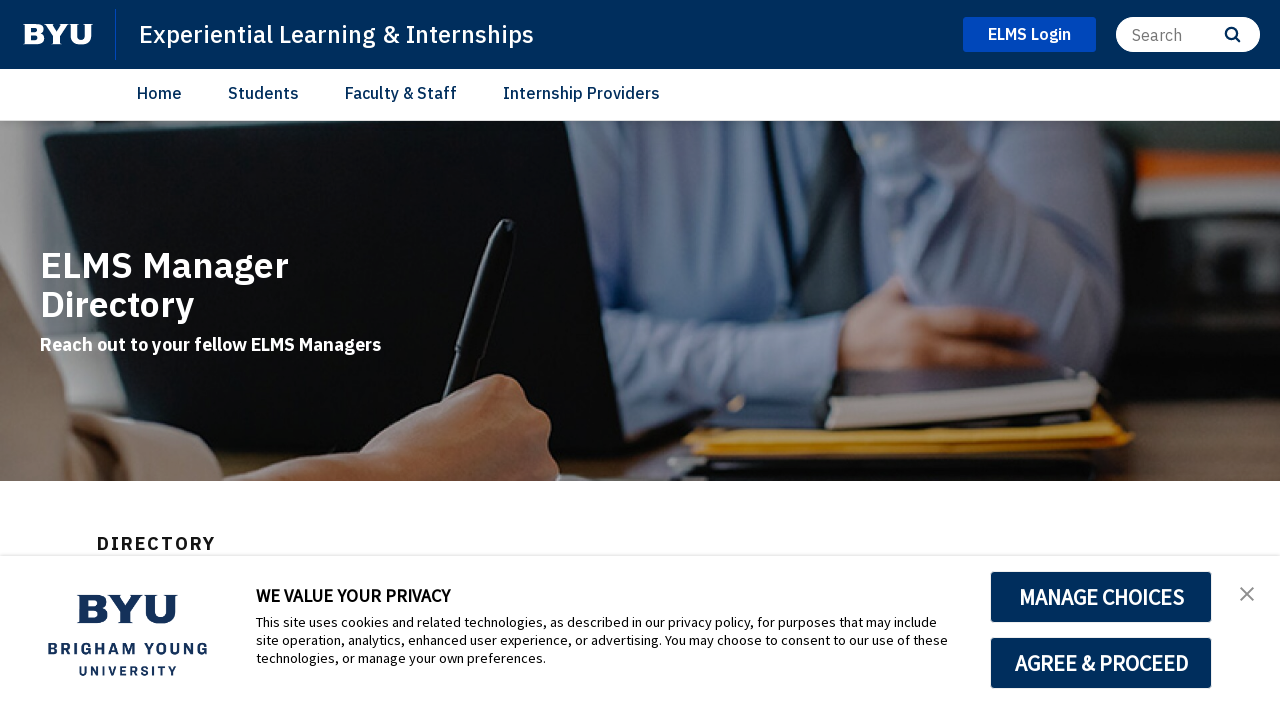

--- FILE ---
content_type: text/html;charset=UTF-8
request_url: https://experience.byu.edu/elms-manager-directory
body_size: 29121
content:
<!DOCTYPE html>
<html class="Page " lang="en"
    >

<head>
    <meta charset="UTF-8">

    <style data-cssvarsponyfill="true">
        :root {
            --siteBgColor: #ffffff;
--siteInverseBgColor: #000000;
--bannerColor: #BFF0FD;
--bannerLinkColor: #ffffff;
--bannerBackgroundColor: #ff1e3c;
--primaryColor: #002e5d;
--secondaryColor: #0047ba;
--courseAccentColor: #1fb3d1;
--courseAccentTextColor: #000000;
--programAccentColor: #0062b8;
--programAccentTextColor: #ffffff;

--colorRed: #ff1e3c;
--colorCharcoal: #2a2a2a;
--colorAlmostBlack: #202020;

--black: #000000;
--white: #ffffff;
--grey: #f0efed;

--primaryColor2: #ffffff;

--pageBackgroundColor: #ffffff;
--pageHeadingBg: #f6f6f8;

--headerBgColor: #002e5d;
--headerBgColorInverse: #000000;
--headerBorderColor: #e6e6e6;
--headerBorderColorInverse: #858585;
--headerTextColor: #ffffff;
--headerTextColorInverse: #ffffff;
--headerMenuBgColor: #ffffff;
--headerMenuTextColor: #333333;
--headerDividerColor: #0047ba;
--headerHorizontalDividerColor: transparent;
--headerDarkNavigationBackgroundColor: #0254AF;
--hamburgerHoverBackgroundColor: #004286;
--hamburgerFocusBorderColor: #8097ae;
--siteNavigationItemColor: #002e5d;
--siteNavigationItemHoverUnderlineColor: #002e5d;
--headerBreadcrumbDividerColor: #0f5499;
--searchResultsHeaderColor: #cde6ff;
--asideToggleBackgroundColor: #3bf2ff;
--asideToggleTextColor: inherit;


--secondaryHeaderBgColor: #ffffff;
--secondaryHeaderTextColor: #333333;
--homeHeaderBackgroundColor: #001832;
--homeHeaderLogoBackgroundColor: #002d5f;

--footerBgColor: #f9f9f9;
--footerTextColor: #141414;
--disclaimerContentSpacing: '\00a0\00a0';

--secondaryFooterBgColor: #002e5d;
--secondaryFooterTextColor: #ffffff;

--siteNavigationItemHoverColor: #fafafa;

--primaryTextColor: #141414;
--primaryTextColorInverse: #ffffff;
--secondaryTextColor: #666666;
--secondaryTextColorInverse: #cccccc;
--tertiaryTextColor: #999999;
--tertiaryTextColorInverse: #cccccc;

--primaryLinkColor: #0047ba;
--primaryLinkHoverColor: #002e5d;

--listBorderColor: #030202;
--gridBorderColor: #e6e6e6;
--linkListHoverColor: #aed6fd;

--buttonBgColor1: #0047ba;
--buttonBorderColor1: #0047ba;
--buttonTextColor1: #ffffff;
--inverseButtonBgColor: #afd6fe;
--tagButtonBorderColor: #e2dfdd;
--tagButtonTextColor: #0057b8;
--customButtonHoverColor: #1a66b7;

--horizontalRuleColor: #afd6fe;


--breakingBgColor: #e12327;
--breakingTextColor: #ffffff;

--brandColor: #002e5d;

--darkestGrey: #030202;
--darkGrey: #666666;
--mediumDarkGrey: #cccccc;
--mediumGrey: #e6e6e6;
--mediumLightGrey: #f5f5f5;
--lightGrey: #ffffff;

--colorBeige1: #e6e6e6;
--colorBeige2: #e9e6e3;
--colorBeige3: #bfb5ae;
--colorBeige4: #918883;

--infoColor: #0057b8;
--infoLightColor: #afd6fe;
--warningColor: #fcc015;
--warningLightColor: #fff0c5;
--confirmColor: #38870c;
--confirmLightColor: #cee0c3;
--dangerColor: #a60318;
--dangerLightColor: #fde3e6;

--gridGutters: 20px;
--maxPageWidth: 1240px;

--headlineFont: IBM Plex Sans;
--secondaryHeadlineFont: IBM Plex Sans;
--bodyFont: IBM Plex Sans;
--secondaryBodyFont: Public Sans;
--navigationItemFont: IBM Plex Sans;
--richTextHeaderFont: IBM Plex Sans;

        }
    </style>
    

    <meta property="og:title" content="ELMS Manager Directory">

    <meta property="og:url" content="https://experience.byu.edu/elms-manager-directory">



    <meta property="og:image" content="https://brightspotcdn.byu.edu/dims4/default/b3590b5/2147483647/strip/true/crop/533x533+134+0/resize/1200x1200!/quality/90/?url=https%3A%2F%2Fbrigham-young-brightspot-us-east-2.s3.us-east-2.amazonaws.com%2Ff9%2F48%2F44d7af6d469180546206a4452eb9%2Fpexels-sora-shimazaki-5668858-800.jpg">

    
    <meta property="og:image:url" content="https://brightspotcdn.byu.edu/dims4/default/b3590b5/2147483647/strip/true/crop/533x533+134+0/resize/1200x1200!/quality/90/?url=https%3A%2F%2Fbrigham-young-brightspot-us-east-2.s3.us-east-2.amazonaws.com%2Ff9%2F48%2F44d7af6d469180546206a4452eb9%2Fpexels-sora-shimazaki-5668858-800.jpg">
    
    <meta property="og:image:width" content="1200">
    <meta property="og:image:height" content="1200">
    <meta property="og:image:type" content="image">
    
    <meta property="og:image:alt" content="800px/pexels-sora-shimazaki-5668858_800.jpg">
    



    <meta property="og:site_name" content="Experiential Learning &amp; Internships">



    <meta property="og:type" content="website">

    
    <meta name="twitter:card" content="summary_large_image"/>
    
    
    
    
    

    <meta name="twitter:image" content="https://brightspotcdn.byu.edu/dims4/default/0ac9dcb/2147483647/strip/true/crop/800x450+0+42/resize/1200x675!/quality/90/?url=https%3A%2F%2Fbrigham-young-brightspot-us-east-2.s3.us-east-2.amazonaws.com%2Ff9%2F48%2F44d7af6d469180546206a4452eb9%2Fpexels-sora-shimazaki-5668858-800.jpg"/>



    
    <meta name="twitter:image:alt" content="800px/pexels-sora-shimazaki-5668858_800.jpg"/>
    
    
    
    
    <meta name="twitter:title" content="ELMS Manager Directory"/>
    



    <link data-cssvarsponyfill="true" class="Webpack-css" rel="stylesheet" href="https://brightspotcdn.byu.edu/resource/00000173-da06-d043-a7ff-dece7d790000/styleguide/All.min.04c6d96d8e9d23b26fa6608efc05cfd0.gz.css">

    <link rel="stylesheet" href="https://www.byu.edu/override-fonts.css">
<link rel="stylesheet" href="https://brightspot.byu.edu/override-styles.css">
<style>/* Book, Topic, Tutorial */

.BookPage-bookContainer,
.TutorialPage-bookContainer,
.SupportDeskTopicPage-bookContainer {
	font-size: 16px;
	margin-bottom: 40px;
}

.BookPage-bookContainer .Page-headingWrapper {
	padding: 0;
    background: transparent;
    margin-bottom: 1em;
}

.BookPage-bookContainer h1.Page-pageHeading,
h1.CreativeWorkPage-headline,
h1.TutorialPage-headline {
	text-transform: none;
    letter-spacing: 0;
    font-size: 1.5em;
    text-align: left;
    margin-top: 1em;
}

@media (min-width: 640px) {
	.BookPage-bookContainer h1.Page-pageHeading,
	h1.CreativeWorkPage-headline,
	h1.TutorialPage-headline {
		font-size: 2em;
	}
}

@media (min-width: 1024px) {
	.BookPage-bookContainer h1.Page-pageHeading,
	h1.CreativeWorkPage-headline,
	h1.TutorialPage-headline {
		font-size: 2.35em;
	}
}

main.BookPage-main,
.TutorialPage-bookContainer .TutorialPage-main {
	margin-top: 1em;
}


.BookPage-bookContainer .Topic-topicNavigation,
.SupportDeskTopicPage-bookContainer .Topic-topicNavigation {
    border-top: 1px solid #ddd;
}

.BookPage-bookContainer .Topic-nextTopic-label,
.BookPage-bookContainer .Topic-previousTopic-label,
.SupportDeskTopicPage-bookContainer .Topic-nextTopic-label,
.SupportDeskTopicPage-bookContainer .Topic-previousTopic-label {
	font-size: 0.85em;
    color: #333;
}
.BookPage-bookContainer .Topic-nextTopic-title,
.BookPage-bookContainer .Topic-previousTopic-title,
.SupportDeskTopicPage-bookContainer .Topic-nextTopic-title,
.SupportDeskTopicPage-bookContainer .Topic-previousTopic-title {
	color: var(--primaryLinkColor);
}

.BookPage-bookContainer .Chapter,
.BookPage-bookContainer .Chapter .Chapter,
.SupportDeskTopicPage-bookContainer .Chapter,
.SupportDeskTopicPage-bookContainer .Chapter .Chapter {
	font-size: 1em;
}

.BookPage-bookContainer .Chapter .Chapter .Chapter-icon,
.SupportDeskTopicPage-bookContainer .Chapter .Chapter .Chapter-icon {
	top: 2px;
}

.BookPage-bookContainer .BookPage-breadcrumbs,
.SupportDeskTopicPage-bookContainer .BookPage-breadcrumbs {
	font-size: 1em;
}

.BookPage-bookContainer .BookPage-breadcrumbs .Link,
.SupportDeskTopicPage-bookContainer .BookPage-breadcrumbs .Link {
	font-size: 0.9em;
}

.BookPage-bookContainer .SupportDeskTopicPage-main {
	margin: 0;
}

.BookPage-bookContainer h2.Page-pageSubHeading {
    letter-spacing: 0;
    text-align: left;
    margin-bottom: 1.25em;
}

/* Remove the "Was this helpful?" section until we can get it working again */
.BookPage-supplementaryContent,
.SupportDeskTopicPage-supplementaryContent,
.BookPage-bookContainer .ContentPage-tags,
.SupportDeskTopicPage-bookContainer .ContentPage-tags {
    display: none;
}


.BookPage-bookContainer h2.ModuleHeader-title,
.SupportDeskTopicPage-bookContainer h2.ModuleHeader-title {
    text-align: left;
    left: 0;
    letter-spacing: 0;
    font-size: 2em;
    text-transform: none;
    color: var(--primaryColor);
    font-weight: 500;
}

.ModuleHeader-title .ModuleHeader-anchorLink:before {
    font-size: 0.75em;
    color: #ddd;
    position: absolute;
    left: -0.9em;
    top: 0.25em;
    transition: color 250ms ease;
}
.ModuleHeader-title .ModuleHeader-anchorLink:hover::before,
.ModuleHeader-title .ModuleHeader-anchorLink:active::before {
    color: var(--primaryLinkColor);
}

.TutorialPage-headline {
	margin-top: 0;
}

.TutorialPage-info .TutorialPage-actions, 
.TutorialPage-info .TutorialPage-downloadLink, 
.TutorialPage-info .TutorialPage-duration {
    margin: 0 2em 2em 0;
}

.TutorialPage-introContainer,
.TutorialPage-main-item .TutorialStep .TutorialDirection-content {
	padding: 0;
}

.BookPage-main hr, .DiscussionPage-main hr, .GlossaryPage-main hr, .HowToGuidePage-main hr, .ReferencePage-main hr, .SupportDeskTopicPage-main hr, .Topic-main hr, .TutorialPage-main hr {
    border-bottom: 4px solid #eee;
}


</style>
<style>.CodeBlock pre>code[class*=language-] {
    background: hsl(0,0%,96.5%);
    padding: 2em;
    margin-left: 0;
}
code[class*=language-], pre[class*=language-] {
    font-size: 1.4rem !important;
}
.VideoLead-poster-content .VideoLead-linkList {
    pointer-events: all;
}
.CalloutModule {
    text-align: left;
}
#consent-banner {
    z-index: 100000000000;
}</style>


    
    <link rel="preconnect" href="https://fonts.googleapis.com">
<link rel="preconnect" href="https://fonts.gstatic.com" crossorigin>
<link href="https://fonts.googleapis.com/css2?family=IBM+Plex+Sans:ital,wght@0,100..700;1,100..700&display=swap" rel="stylesheet">


    <meta name="viewport" content="width=device-width, initial-scale=1, maximum-scale=5"><title>ELMS Manager Directory</title><link rel="canonical" href="https://experience.byu.edu/elms-manager-directory"><meta name="brightspot.contentId" content="0000018b-1639-df82-a5cf-3e7b220e0000"><link rel="apple-touch-icon"sizes="180x180"href="/apple-touch-icon.png">
<link rel="icon"type="image/png"href="/favicon-32x32.png">
<link rel="icon"type="image/png"href="/favicon-16x16.png">


    <link type="application/rss+xml" rel="alternate" title="ELMS Manager Directory" href="https://experience.byu.edu/elms-manager-directory.rss">

    

<script>
    "use strict";
    (function () {
        if (
                // No Reflect, no classes, no need for shim because native custom elements
                // require ES2015 classes or Reflect.
                window.Reflect === undefined ||
                window.customElements === undefined ||
                // The webcomponentsjs custom elements polyfill doesn't require
                // ES2015-compatible construction (`super()` or `Reflect.construct`).
                window.customElements.polyfillWrapFlushCallback) {
            return;
        }
        const BuiltInHTMLElement = HTMLElement;
        /**
         * With jscompiler's RECOMMENDED_FLAGS the function name will be optimized away.
         * However, if we declare the function as a property on an object literal, and
         * use quotes for the property name, then closure will leave that much intact,
         * which is enough for the JS VM to correctly set Function.prototype.name.
         */
        const wrapperForTheName = {
            'HTMLElement': function HTMLElement() {
                return Reflect.construct(BuiltInHTMLElement, [], this.constructor);
            },
        };
        window.HTMLElement = wrapperForTheName['HTMLElement'];
        HTMLElement.prototype = BuiltInHTMLElement.prototype;
        HTMLElement.prototype.constructor = HTMLElement;
        Object.setPrototypeOf(HTMLElement, BuiltInHTMLElement);
    })();

</script>

    <script>
        /**
         For the fastest load times https://developers.google.com/speed/docs/insights/BlockingJS
         and to prevent any FOUC, as well as prevent any race conditions for browsers that also
         rely on the CSS variables polyfill, this is inlined.
         **/
        if (!window.customElements) {
            (function(){
                'use strict';var h=new function(){};var aa=new Set("annotation-xml color-profile font-face font-face-src font-face-uri font-face-format font-face-name missing-glyph".split(" "));function m(b){var a=aa.has(b);b=/^[a-z][.0-9_a-z]*-[\-.0-9_a-z]*$/.test(b);return!a&&b}function n(b){var a=b.isConnected;if(void 0!==a)return a;for(;b&&!(b.__CE_isImportDocument||b instanceof Document);)b=b.parentNode||(window.ShadowRoot&&b instanceof ShadowRoot?b.host:void 0);return!(!b||!(b.__CE_isImportDocument||b instanceof Document))}
                function p(b,a){for(;a&&a!==b&&!a.nextSibling;)a=a.parentNode;return a&&a!==b?a.nextSibling:null}
                function t(b,a,c){c=c?c:new Set;for(var d=b;d;){if(d.nodeType===Node.ELEMENT_NODE){var e=d;a(e);var f=e.localName;if("link"===f&&"import"===e.getAttribute("rel")){d=e.import;if(d instanceof Node&&!c.has(d))for(c.add(d),d=d.firstChild;d;d=d.nextSibling)t(d,a,c);d=p(b,e);continue}else if("template"===f){d=p(b,e);continue}if(e=e.__CE_shadowRoot)for(e=e.firstChild;e;e=e.nextSibling)t(e,a,c)}d=d.firstChild?d.firstChild:p(b,d)}}function u(b,a,c){b[a]=c};function v(){this.a=new Map;this.s=new Map;this.f=[];this.b=!1}function ba(b,a,c){b.a.set(a,c);b.s.set(c.constructor,c)}function w(b,a){b.b=!0;b.f.push(a)}function x(b,a){b.b&&t(a,function(a){return y(b,a)})}function y(b,a){if(b.b&&!a.__CE_patched){a.__CE_patched=!0;for(var c=0;c<b.f.length;c++)b.f[c](a)}}function z(b,a){var c=[];t(a,function(b){return c.push(b)});for(a=0;a<c.length;a++){var d=c[a];1===d.__CE_state?b.connectedCallback(d):A(b,d)}}
                function B(b,a){var c=[];t(a,function(b){return c.push(b)});for(a=0;a<c.length;a++){var d=c[a];1===d.__CE_state&&b.disconnectedCallback(d)}}
                function C(b,a,c){c=c?c:{};var d=c.w||new Set,e=c.i||function(a){return A(b,a)},f=[];t(a,function(a){if("link"===a.localName&&"import"===a.getAttribute("rel")){var c=a.import;c instanceof Node&&(c.__CE_isImportDocument=!0,c.__CE_hasRegistry=!0);c&&"complete"===c.readyState?c.__CE_documentLoadHandled=!0:a.addEventListener("load",function(){var c=a.import;if(!c.__CE_documentLoadHandled){c.__CE_documentLoadHandled=!0;var f=new Set(d);f.delete(c);C(b,c,{w:f,i:e})}})}else f.push(a)},d);if(b.b)for(a=0;a<
                f.length;a++)y(b,f[a]);for(a=0;a<f.length;a++)e(f[a])}
                function A(b,a){if(void 0===a.__CE_state){var c=a.ownerDocument;if(c.defaultView||c.__CE_isImportDocument&&c.__CE_hasRegistry)if(c=b.a.get(a.localName)){c.constructionStack.push(a);var d=c.constructor;try{try{if(new d!==a)throw Error("The custom element constructor did not produce the element being upgraded.");}finally{c.constructionStack.pop()}}catch(r){throw a.__CE_state=2,r;}a.__CE_state=1;a.__CE_definition=c;if(c.attributeChangedCallback)for(c=c.observedAttributes,d=0;d<c.length;d++){var e=c[d],
                        f=a.getAttribute(e);null!==f&&b.attributeChangedCallback(a,e,null,f,null)}n(a)&&b.connectedCallback(a)}}}v.prototype.connectedCallback=function(b){var a=b.__CE_definition;a.connectedCallback&&a.connectedCallback.call(b)};v.prototype.disconnectedCallback=function(b){var a=b.__CE_definition;a.disconnectedCallback&&a.disconnectedCallback.call(b)};
                v.prototype.attributeChangedCallback=function(b,a,c,d,e){var f=b.__CE_definition;f.attributeChangedCallback&&-1<f.observedAttributes.indexOf(a)&&f.attributeChangedCallback.call(b,a,c,d,e)};function D(b,a){this.c=b;this.a=a;this.b=void 0;C(this.c,this.a);"loading"===this.a.readyState&&(this.b=new MutationObserver(this.f.bind(this)),this.b.observe(this.a,{childList:!0,subtree:!0}))}function E(b){b.b&&b.b.disconnect()}D.prototype.f=function(b){var a=this.a.readyState;"interactive"!==a&&"complete"!==a||E(this);for(a=0;a<b.length;a++)for(var c=b[a].addedNodes,d=0;d<c.length;d++)C(this.c,c[d])};function ca(){var b=this;this.b=this.a=void 0;this.f=new Promise(function(a){b.b=a;b.a&&a(b.a)})}function F(b){if(b.a)throw Error("Already resolved.");b.a=void 0;b.b&&b.b(void 0)};function G(b){this.j=!1;this.c=b;this.o=new Map;this.l=function(b){return b()};this.g=!1;this.m=[];this.u=new D(b,document)}
                G.prototype.define=function(b,a){var c=this;if(!(a instanceof Function))throw new TypeError("Custom element constructors must be functions.");if(!m(b))throw new SyntaxError("The element name '"+b+"' is not valid.");if(this.c.a.get(b))throw Error("A custom element with name '"+b+"' has already been defined.");if(this.j)throw Error("A custom element is already being defined.");this.j=!0;var d,e,f,r,k;try{var g=function(b){var a=l[b];if(void 0!==a&&!(a instanceof Function))throw Error("The '"+b+"' callback must be a function.");
                    return a},l=a.prototype;if(!(l instanceof Object))throw new TypeError("The custom element constructor's prototype is not an object.");d=g("connectedCallback");e=g("disconnectedCallback");f=g("adoptedCallback");r=g("attributeChangedCallback");k=a.observedAttributes||[]}catch(q){return}finally{this.j=!1}a={localName:b,constructor:a,connectedCallback:d,disconnectedCallback:e,adoptedCallback:f,attributeChangedCallback:r,observedAttributes:k,constructionStack:[]};ba(this.c,b,a);this.m.push(a);this.g||
                (this.g=!0,this.l(function(){return da(c)}))};G.prototype.i=function(b){C(this.c,b)};function da(b){if(!1!==b.g){b.g=!1;for(var a=b.m,c=[],d=new Map,e=0;e<a.length;e++)d.set(a[e].localName,[]);C(b.c,document,{i:function(a){if(void 0===a.__CE_state){var e=a.localName,f=d.get(e);f?f.push(a):b.c.a.get(e)&&c.push(a)}}});for(e=0;e<c.length;e++)A(b.c,c[e]);for(;0<a.length;){for(var f=a.shift(),e=f.localName,f=d.get(f.localName),r=0;r<f.length;r++)A(b.c,f[r]);(e=b.o.get(e))&&F(e)}}}
                G.prototype.get=function(b){if(b=this.c.a.get(b))return b.constructor};G.prototype.whenDefined=function(b){if(!m(b))return Promise.reject(new SyntaxError("'"+b+"' is not a valid custom element name."));var a=this.o.get(b);if(a)return a.f;a=new ca;this.o.set(b,a);this.c.a.get(b)&&!this.m.some(function(a){return a.localName===b})&&F(a);return a.f};G.prototype.v=function(b){E(this.u);var a=this.l;this.l=function(c){return b(function(){return a(c)})}};window.CustomElementRegistry=G;
                G.prototype.define=G.prototype.define;G.prototype.upgrade=G.prototype.i;G.prototype.get=G.prototype.get;G.prototype.whenDefined=G.prototype.whenDefined;G.prototype.polyfillWrapFlushCallback=G.prototype.v;var H=window.Document.prototype.createElement,ea=window.Document.prototype.createElementNS,fa=window.Document.prototype.importNode,ga=window.Document.prototype.prepend,ha=window.Document.prototype.append,ia=window.DocumentFragment.prototype.prepend,ja=window.DocumentFragment.prototype.append,I=window.Node.prototype.cloneNode,J=window.Node.prototype.appendChild,K=window.Node.prototype.insertBefore,L=window.Node.prototype.removeChild,M=window.Node.prototype.replaceChild,N=Object.getOwnPropertyDescriptor(window.Node.prototype,
                        "textContent"),O=window.Element.prototype.attachShadow,P=Object.getOwnPropertyDescriptor(window.Element.prototype,"innerHTML"),Q=window.Element.prototype.getAttribute,R=window.Element.prototype.setAttribute,S=window.Element.prototype.removeAttribute,T=window.Element.prototype.getAttributeNS,U=window.Element.prototype.setAttributeNS,ka=window.Element.prototype.removeAttributeNS,la=window.Element.prototype.insertAdjacentElement,ma=window.Element.prototype.insertAdjacentHTML,na=window.Element.prototype.prepend,
                        oa=window.Element.prototype.append,V=window.Element.prototype.before,pa=window.Element.prototype.after,qa=window.Element.prototype.replaceWith,ra=window.Element.prototype.remove,sa=window.HTMLElement,W=Object.getOwnPropertyDescriptor(window.HTMLElement.prototype,"innerHTML"),ta=window.HTMLElement.prototype.insertAdjacentElement,ua=window.HTMLElement.prototype.insertAdjacentHTML;function va(){var b=X;window.HTMLElement=function(){function a(){var a=this.constructor,d=b.s.get(a);if(!d)throw Error("The custom element being constructed was not registered with `customElements`.");var e=d.constructionStack;if(!e.length)return e=H.call(document,d.localName),Object.setPrototypeOf(e,a.prototype),e.__CE_state=1,e.__CE_definition=d,y(b,e),e;var d=e.length-1,f=e[d];if(f===h)throw Error("The HTMLElement constructor was either called reentrantly for this constructor or called multiple times.");
                    e[d]=h;Object.setPrototypeOf(f,a.prototype);y(b,f);return f}a.prototype=sa.prototype;return a}()};function Y(b,a,c){function d(a){return function(c){for(var e=[],d=0;d<arguments.length;++d)e[d-0]=arguments[d];for(var d=[],f=[],l=0;l<e.length;l++){var q=e[l];q instanceof Element&&n(q)&&f.push(q);if(q instanceof DocumentFragment)for(q=q.firstChild;q;q=q.nextSibling)d.push(q);else d.push(q)}a.apply(this,e);for(e=0;e<f.length;e++)B(b,f[e]);if(n(this))for(e=0;e<d.length;e++)f=d[e],f instanceof Element&&z(b,f)}}c.h&&(a.prepend=d(c.h));c.append&&(a.append=d(c.append))};function wa(){var b=X;u(Document.prototype,"createElement",function(a){if(this.__CE_hasRegistry){var c=b.a.get(a);if(c)return new c.constructor}a=H.call(this,a);y(b,a);return a});u(Document.prototype,"importNode",function(a,c){a=fa.call(this,a,c);this.__CE_hasRegistry?C(b,a):x(b,a);return a});u(Document.prototype,"createElementNS",function(a,c){if(this.__CE_hasRegistry&&(null===a||"http://www.w3.org/1999/xhtml"===a)){var d=b.a.get(c);if(d)return new d.constructor}a=ea.call(this,a,c);y(b,a);return a});
                    Y(b,Document.prototype,{h:ga,append:ha})};function xa(){var b=X;function a(a,d){Object.defineProperty(a,"textContent",{enumerable:d.enumerable,configurable:!0,get:d.get,set:function(a){if(this.nodeType===Node.TEXT_NODE)d.set.call(this,a);else{var e=void 0;if(this.firstChild){var c=this.childNodes,k=c.length;if(0<k&&n(this))for(var e=Array(k),g=0;g<k;g++)e[g]=c[g]}d.set.call(this,a);if(e)for(a=0;a<e.length;a++)B(b,e[a])}}})}u(Node.prototype,"insertBefore",function(a,d){if(a instanceof DocumentFragment){var e=Array.prototype.slice.apply(a.childNodes);
                    a=K.call(this,a,d);if(n(this))for(d=0;d<e.length;d++)z(b,e[d]);return a}e=n(a);d=K.call(this,a,d);e&&B(b,a);n(this)&&z(b,a);return d});u(Node.prototype,"appendChild",function(a){if(a instanceof DocumentFragment){var c=Array.prototype.slice.apply(a.childNodes);a=J.call(this,a);if(n(this))for(var e=0;e<c.length;e++)z(b,c[e]);return a}c=n(a);e=J.call(this,a);c&&B(b,a);n(this)&&z(b,a);return e});u(Node.prototype,"cloneNode",function(a){a=I.call(this,a);this.ownerDocument.__CE_hasRegistry?C(b,a):x(b,a);
                    return a});u(Node.prototype,"removeChild",function(a){var c=n(a),e=L.call(this,a);c&&B(b,a);return e});u(Node.prototype,"replaceChild",function(a,d){if(a instanceof DocumentFragment){var e=Array.prototype.slice.apply(a.childNodes);a=M.call(this,a,d);if(n(this))for(B(b,d),d=0;d<e.length;d++)z(b,e[d]);return a}var e=n(a),f=M.call(this,a,d),c=n(this);c&&B(b,d);e&&B(b,a);c&&z(b,a);return f});N&&N.get?a(Node.prototype,N):w(b,function(b){a(b,{enumerable:!0,configurable:!0,get:function(){for(var a=[],b=
                            0;b<this.childNodes.length;b++)a.push(this.childNodes[b].textContent);return a.join("")},set:function(a){for(;this.firstChild;)L.call(this,this.firstChild);J.call(this,document.createTextNode(a))}})})};function ya(b){var a=Element.prototype;function c(a){return function(e){for(var c=[],d=0;d<arguments.length;++d)c[d-0]=arguments[d];for(var d=[],k=[],g=0;g<c.length;g++){var l=c[g];l instanceof Element&&n(l)&&k.push(l);if(l instanceof DocumentFragment)for(l=l.firstChild;l;l=l.nextSibling)d.push(l);else d.push(l)}a.apply(this,c);for(c=0;c<k.length;c++)B(b,k[c]);if(n(this))for(c=0;c<d.length;c++)k=d[c],k instanceof Element&&z(b,k)}}V&&(a.before=c(V));V&&(a.after=c(pa));qa&&u(a,"replaceWith",function(a){for(var e=
                        [],c=0;c<arguments.length;++c)e[c-0]=arguments[c];for(var c=[],d=[],k=0;k<e.length;k++){var g=e[k];g instanceof Element&&n(g)&&d.push(g);if(g instanceof DocumentFragment)for(g=g.firstChild;g;g=g.nextSibling)c.push(g);else c.push(g)}k=n(this);qa.apply(this,e);for(e=0;e<d.length;e++)B(b,d[e]);if(k)for(B(b,this),e=0;e<c.length;e++)d=c[e],d instanceof Element&&z(b,d)});ra&&u(a,"remove",function(){var a=n(this);ra.call(this);a&&B(b,this)})};function za(){var b=X;function a(a,c){Object.defineProperty(a,"innerHTML",{enumerable:c.enumerable,configurable:!0,get:c.get,set:function(a){var e=this,d=void 0;n(this)&&(d=[],t(this,function(a){a!==e&&d.push(a)}));c.set.call(this,a);if(d)for(var f=0;f<d.length;f++){var r=d[f];1===r.__CE_state&&b.disconnectedCallback(r)}this.ownerDocument.__CE_hasRegistry?C(b,this):x(b,this);return a}})}function c(a,c){u(a,"insertAdjacentElement",function(a,e){var d=n(e);a=c.call(this,a,e);d&&B(b,e);n(a)&&z(b,e);
                    return a})}function d(a,c){function e(a,e){for(var c=[];a!==e;a=a.nextSibling)c.push(a);for(e=0;e<c.length;e++)C(b,c[e])}u(a,"insertAdjacentHTML",function(a,b){a=a.toLowerCase();if("beforebegin"===a){var d=this.previousSibling;c.call(this,a,b);e(d||this.parentNode.firstChild,this)}else if("afterbegin"===a)d=this.firstChild,c.call(this,a,b),e(this.firstChild,d);else if("beforeend"===a)d=this.lastChild,c.call(this,a,b),e(d||this.firstChild,null);else if("afterend"===a)d=this.nextSibling,c.call(this,
                        a,b),e(this.nextSibling,d);else throw new SyntaxError("The value provided ("+String(a)+") is not one of 'beforebegin', 'afterbegin', 'beforeend', or 'afterend'.");})}O&&u(Element.prototype,"attachShadow",function(a){return this.__CE_shadowRoot=a=O.call(this,a)});P&&P.get?a(Element.prototype,P):W&&W.get?a(HTMLElement.prototype,W):w(b,function(b){a(b,{enumerable:!0,configurable:!0,get:function(){return I.call(this,!0).innerHTML},set:function(a){var b="template"===this.localName,e=b?this.content:this,
                            c=H.call(document,this.localName);for(c.innerHTML=a;0<e.childNodes.length;)L.call(e,e.childNodes[0]);for(a=b?c.content:c;0<a.childNodes.length;)J.call(e,a.childNodes[0])}})});u(Element.prototype,"setAttribute",function(a,c){if(1!==this.__CE_state)return R.call(this,a,c);var e=Q.call(this,a);R.call(this,a,c);c=Q.call(this,a);b.attributeChangedCallback(this,a,e,c,null)});u(Element.prototype,"setAttributeNS",function(a,c,d){if(1!==this.__CE_state)return U.call(this,a,c,d);var e=T.call(this,a,c);U.call(this,
                        a,c,d);d=T.call(this,a,c);b.attributeChangedCallback(this,c,e,d,a)});u(Element.prototype,"removeAttribute",function(a){if(1!==this.__CE_state)return S.call(this,a);var c=Q.call(this,a);S.call(this,a);null!==c&&b.attributeChangedCallback(this,a,c,null,null)});u(Element.prototype,"removeAttributeNS",function(a,c){if(1!==this.__CE_state)return ka.call(this,a,c);var d=T.call(this,a,c);ka.call(this,a,c);var e=T.call(this,a,c);d!==e&&b.attributeChangedCallback(this,c,d,e,a)});ta?c(HTMLElement.prototype,
                        ta):la?c(Element.prototype,la):console.warn("Custom Elements: `Element#insertAdjacentElement` was not patched.");ua?d(HTMLElement.prototype,ua):ma?d(Element.prototype,ma):console.warn("Custom Elements: `Element#insertAdjacentHTML` was not patched.");Y(b,Element.prototype,{h:na,append:oa});ya(b)};/*

                Copyright (c) 2016 The Polymer Project Authors. All rights reserved.
                This code may only be used under the BSD style license found at http://polymer.github.io/LICENSE.txt
                The complete set of authors may be found at http://polymer.github.io/AUTHORS.txt
                The complete set of contributors may be found at http://polymer.github.io/CONTRIBUTORS.txt
                Code distributed by Google as part of the polymer project is also
                subject to an additional IP rights grant found at http://polymer.github.io/PATENTS.txt
                */
                var Z=window.customElements;if(!Z||Z.forcePolyfill||"function"!=typeof Z.define||"function"!=typeof Z.get){var X=new v;va();wa();Y(X,DocumentFragment.prototype,{h:ia,append:ja});xa();za();document.__CE_hasRegistry=!0;var customElements=new G(X);Object.defineProperty(window,"customElements",{configurable:!0,enumerable:!0,value:customElements})};
            }).call(self);
        }

        /**
         This allows us to load the IE polyfills via feature detection so that they do not load
         needlessly in the browsers that do not need them. It also ensures they are loaded
         non async so that they load before the rest of our JS.
         */
        var head = document.getElementsByTagName('head')[0];
        if (!window.CSS || !window.CSS.supports || !window.CSS.supports('--fake-var', 0)) {
            var script = document.createElement('script');
            script.setAttribute('src', "https://brightspotcdn.byu.edu/resource/00000173-da06-d043-a7ff-dece7d790000/styleguide/util/IEPolyfills.ea9c7fad6cd956f7e34044824221eb16.gz.js");
            script.setAttribute('type', 'text/javascript');
            script.async = false;
            head.appendChild(script);
        }
    </script>

    <script>
    var head = document.getElementsByTagName('head')[0];

    /**
    * Importing fonts via CSS slows the browser down. Best practices for mobile
    * performance is to load them as rel=preload. The following code allows us
    * to do that for browsers that support preload.
    * https://developers.google.com/web/fundamentals/performance/optimizing-content-efficiency/webfont-optimization
    * Note: This article mentions that Roboto is a common normal font that might not need preload,
    * however Roboto is not a native font for most OSs that we target.
    */

    function loadGoogleFont(fontFamily) {
        var projectFonts = ['hco ringside narrow ssm', 'noto mono', 'public sans'];
        var supportedFont = false;

        // check for existing project fonts before attempting a request to google fonts.
        for (var i = 0; i < projectFonts.length; i++) {
            if (projectFonts[i] == fontFamily.toLowerCase()) {
                supportedFont = true;
                break;
            }
        }

        if (supportedFont) {
            return;
        }

        fontFamily = fontFamily.split(' ').join('+');
        var link = document.createElement('link');
        link.setAttribute('href', '//fonts.googleapis.com/css2?family=' + fontFamily + ':wght@300;400;700&display=swap');
        var relList = link.relList;
        if (relList && relList.supports('preload')) {
        link.setAttribute('as', 'style');
        link.setAttribute('rel', 'preload');
        link.setAttribute('onload', 'this.rel="stylesheet"');
        link.setAttribute('crossorigin', 'anonymous');
        } else {
        link.setAttribute('rel', 'stylesheet');
        }
        head.appendChild(link);
    }

    loadGoogleFont('IBM Plex Sans')
    loadGoogleFont('IBM Plex Sans')
    loadGoogleFont('IBM Plex Sans')
    
    loadGoogleFont('Roboto')
    loadGoogleFont('Noto+Sans')
</script>

    <script src="https://brightspotcdn.byu.edu/resource/00000173-da06-d043-a7ff-dece7d790000/styleguide/All.min.c05851f06503ec85a0a550771f5753e1.gz.js"></script>

    
    
        <script async src="https://www.googletagmanager.com/gtag/js?id=UA-164145870-1"></script>
        <script>
            window.dataLayer = window.dataLayer || [];
            function gtag(){dataLayer.push(arguments);}
            gtag('js', new Date());

            gtag('config', 'UA-164145870-1' );
        </script>
    

<script>/*** BYU TrustArc Cookie Consent Banner and Cookie AutoBlocking ***/

// This is not the normal TrustArc implementation because we need to distinguish between
// BYU and BYU-Hawaii sites as they use different TrustArc IDs.
// For default TrustArc implementation, see: https://privacy.byu.edu/implementation

const TrustArc_script = (function() {

    const byu_taID = "3p3tmg";
    const byuh_taID = "zyp0x6";
    const ta_url = "https://consent.trustarc.com/v2/";

    let domain_taID = null; // Set in isBYU() or isHawaii()

    // If this is a production BYU or BYU-Hawaii site, load the scripts
    if ( !isPreview() ) {
        if ( isBYU() || isHawaii() ) {
            loadScripts();
        }
    }

    // Preview site?
    function isPreview() {
        return window.location.hostname.includes( "brigham-young.psdops.com" );
    }

    // Footer has a privacy policy links container?
    function hasPrivacyLinks() {
        return !!document.querySelector('.Footer-privacyPolicy');
    }

    // BYU site?
    function isBYU() {
        let isBYU = window.location.hostname.includes( "byu.edu" );
        if ( isBYU ) { domain_taID = byu_taID; } 
        return isBYU;
    }

    // BYU-Hawaii site?
    function isHawaii() {
        const isByuH_url = window.location.hostname.includes( "byuh.edu" );
        const styleEl = document.querySelectorAll("style[data-cssvarsponyfill='true']")[0];
        let isBYUH = isByuH_url || (styleEl ? styleEl.textContent.includes("--primaryColor: #9e1b34;") : false);

        if ( isBYUH ) { domain_taID = byuh_taID; }
        return isBYUH;
    }

    // Load scripts
    function loadScripts() {
        addBannerElement();
        loadScript(ta_url + 'notice/' + domain_taID + "?pcookie", true); // Load main TrustArc script
        loadScript(ta_url + 'autoblockasset/core.min.js?cmId=' + domain_taID); // Load autoblock script
        loadScript(ta_url + 'autoblock?cmId=' + domain_taID); // Load block list
    }

    // Add the consent banner element if it doesn't already exist
    function addBannerElement() {
        document.addEventListener('DOMContentLoaded', function() {
            let existingBanner = document.getElementById("consent-banner");
            if ( !existingBanner ) {
                let banner = document.createElement("div");
                banner.id = "consent-banner";
                document.body.appendChild(banner);
            }
        });
    }

    // Load a script dynamically
    function loadScript(src, async) {
        let isAsync = async || false;
        if ( !src ) { return; }

        let script = document.createElement("script");
        if (isAsync) {
            script.async = true;
        }
        script.type = "text/javascript";
        script.src = src;
        document.head.insertBefore(script, document.head.firstChild);
    }
})();</script>
<script type='text/javascript' data-cfasync='false'>window.purechatApi = { l: [], t: [], on: function () { this.l.push(arguments); } }; (function () { var done = false; var script = document.createElement('script'); script.async = true; script.type = 'text/javascript'; script.src = 'https://app.purechat.com/VisitorWidget/WidgetScript'; document.getElementsByTagName('HEAD').item(0).appendChild(script); script.onreadystatechange = script.onload = function (e) { if (!done && (!this.readyState || this.readyState == 'loaded' || this.readyState == 'complete')) { var w = new PCWidget({c: '0f6003e2-acc3-4a7d-a6bc-fcdcef511942', f: true }); done = true; } }; })();</script>

    <svg xmlns="http://www.w3.org/2000/svg" style="display:none" class="icons-map">
    
    <symbol id="arrow-up" viewBox="0 0 30 30">
			<g fill="none" fill-rule="evenodd">
				<circle cx="15" cy="15" r="14.25" stroke="#0057b8" stroke-width="1.5"/>
				<path fill="#0057b8" d="M20.777 18.446a.423.423 0 0 1-.616 0l-5.264-5.263-5.263 5.263a.423.423 0 0 1-.616 0l-.67-.67a.423.423 0 0 1 0-.615l6.241-6.241a.423.423 0 0 1 .616 0l6.241 6.24a.423.423 0 0 1 0 .617l-.67.67z"/>
			</g>
    </symbol>
    <symbol id="icon-close" viewBox="0 0 512 512">
        <title>Close</title>
        <g>
            <path d="M437.5,386.6L306.9,256l130.6-130.6c14.1-14.1,14.1-36.8,0-50.9c-14.1-14.1-36.8-14.1-50.9,0L256,205.1L125.4,74.5
                c-14.1-14.1-36.8-14.1-50.9,0c-14.1,14.1-14.1,36.8,0,50.9L205.1,256L74.5,386.6c-14.1,14.1-14.1,36.8,0,50.9
                c14.1,14.1,36.8,14.1,50.9,0L256,306.9l130.6,130.6c14.1,14.1,36.8,14.1,50.9,0C451.5,423.4,451.5,400.6,437.5,386.6z"/>
        </g>
    </symbol>
    <symbol id="icon-home" viewBox="0 0 50 50">
        <title>Home</title>
        <g>
            <path d="m25 9.0937l-17.719 16.281h5.563v15.531h24.312v-15.531h5.563l-17.719-16.281z"/>
        </g>
    </symbol>
		
    <symbol id="arrow-down" viewBox="0 0 30 30">
			<g fill="none" fill-rule="evenodd">
				<circle cx="15" cy="15" r="14.25" stroke="#0057b8" stroke-width="1.5"/>
				<path fill="#0057b8" d="M9.018 11.92a.423.423 0 0 1 .616 0l5.263 5.263 5.264-5.263a.423.423 0 0 1 .616 0l.67.67a.423.423 0 0 1 0 .615l-6.242 6.241a.423.423 0 0 1-.616 0l-6.24-6.24a.423.423 0 0 1 0-.617l.669-.67z"/>
			</g>
    </symbol>
    
    <symbol id="arrow-left" viewBox="0 0 6 10">
        <g fill-rule="evenodd">
            <path fill-rule="evenodd" d="M5.731.601a.317.317 0 0 1 0 .461L1.794 5 5.73 8.938a.317.317 0 0 1 0 .46l-.5.502a.317.317 0 0 1-.461 0L.1 5.23a.317.317 0 0 1 0-.46L4.77.1a.317.317 0 0 1 .46 0l.501.501z"/>
        </g>
    </symbol>
    
    <symbol id="arrow-left-large" viewBox="0 0 60 60">
        <g fill-rule="evenodd">
            <path fill-rule="nonzero" d="M30 58.5c15.74 0 28.5-12.76 28.5-28.5S45.74 1.5 30 1.5 1.5 14.26 1.5 30 14.26 58.5 30 58.5zm0 1.5C13.431 60 0 46.569 0 30 0 13.431 13.431 0 30 0c16.569 0 30 13.431 30 30 0 16.569-13.431 30-30 30z"/>
            <path d="M34.5 20.586L23.953 30.5 34.5 40.414l-1.477 1.336L21 30.5l12.023-11.25z"/>
        </g>
    </symbol>
    
    <symbol id="arrow-left-large-hover" viewBox="0 0 60 60">
        <g fill-rule="evenodd">
            <path fill-rule="evenodd" d="M30 60C13.431 60 0 46.569 0 30 0 13.431 13.431 0 30 0c16.569 0 30 13.431 30 30 0 16.569-13.431 30-30 30zm4.5-39.414l-1.477-1.336L21 30.5l12.023 11.25 1.477-1.336L23.953 30.5 34.5 20.586z"/>
        </g>
    </symbol>
    
    <symbol id="arrow-right" viewBox="0 0 6 10">
        <g fill-rule="evenodd">
            <path fill-rule="evenodd" d="M.1 9.399a.317.317 0 0 1 0-.461L4.038 5 .1 1.062a.317.317 0 0 1 0-.46L.601.1a.317.317 0 0 1 .461 0l4.67 4.67a.317.317 0 0 1 0 .46L1.061 9.9a.317.317 0 0 1-.46 0L.1 9.399z"/>
        </g>
    </symbol>
    
    <symbol id="arrow-right-large" viewBox="0 0 60 60">
        <g fill-rule="evenodd">
            <path fill-rule="nonzero" d="M30 58.5c15.74 0 28.5-12.76 28.5-28.5S45.74 1.5 30 1.5 1.5 14.26 1.5 30 14.26 58.5 30 58.5zm0 1.5C13.431 60 0 46.569 0 30 0 13.431 13.431 0 30 0c16.569 0 30 13.431 30 30 0 16.569-13.431 30-30 30z"/>
            <path d="M25 20.586l1.477-1.336L38.5 30.5 26.477 41.75 25 40.414 35.547 30.5z"/>
        </g>
    </symbol>
    
    <symbol id="arrow-right-large-hover" viewBox="0 0 60 60">
        <g fill-rule="evenodd">
            <path fill-rule="evenodd" d="M30 60C13.431 60 0 46.569 0 30 0 13.431 13.431 0 30 0c16.569 0 30 13.431 30 30 0 16.569-13.431 30-30 30zm-5-39.414L35.547 30.5 25 40.414l1.477 1.336L38.5 30.5 26.477 19.25 25 20.586z"/>
        </g>
    </symbol>
    
    <symbol id="icon-refresh" viewBox="0 0 1792 1792">
        <g fill-rule="evenodd">
          <path d="M1639 1056q0 5-1 7-64 268-268 434.5t-478 166.5q-146 0-282.5-55t-243.5-157l-129 129q-19 19-45 19t-45-19-19-45v-448q0-26 19-45t45-19h448q26 0 45 19t19 45-19 45l-137 137q71 66 161 102t187 36q134 0 250-65t186-179q11-17 53-117 8-23 30-23h192q13 0 22.5 9.5t9.5 22.5zm25-800v448q0 26-19 45t-45 19h-448q-26 0-45-19t-19-45 19-45l138-138q-148-137-349-137-134 0-250 65t-186 179q-11 17-53 117-8 23-30 23h-199q-13 0-22.5-9.5t-9.5-22.5v-7q65-268 270-434.5t480-166.5q146 0 284 55.5t245 156.5l130-129q19-19 45-19t45 19 19 45z"/>
        </g>
    </symbol>
    
    <symbol id="icon-facebook" viewBox="0 0 264 512">
        <path d="M215.8 85H264V3.6C255.7 2.5 227.1 0 193.8 0 124.3 0 76.7 42.4 76.7 120.3V192H0v91h76.7v229h94V283h73.6l11.7-91h-85.3v-62.7c0-26.3 7.3-44.3 45.1-44.3z"></path>
    </symbol>
    
    <symbol id="icon-instagram" viewBox="0 0 448 512">
        <path d="M224.1 141c-63.6 0-114.9 51.3-114.9 114.9s51.3 114.9 114.9 114.9S339 319.5 339 255.9 287.7 141 224.1 141zm0 189.6c-41.1 0-74.7-33.5-74.7-74.7s33.5-74.7 74.7-74.7 74.7 33.5 74.7 74.7-33.6 74.7-74.7 74.7zm146.4-194.3c0 14.9-12 26.8-26.8 26.8-14.9 0-26.8-12-26.8-26.8s12-26.8 26.8-26.8 26.8 12 26.8 26.8zm76.1 27.2c-1.7-35.9-9.9-67.7-36.2-93.9-26.2-26.2-58-34.4-93.9-36.2-37-2.1-147.9-2.1-184.9 0-35.8 1.7-67.6 9.9-93.9 36.1s-34.4 58-36.2 93.9c-2.1 37-2.1 147.9 0 184.9 1.7 35.9 9.9 67.7 36.2 93.9s58 34.4 93.9 36.2c37 2.1 147.9 2.1 184.9 0 35.9-1.7 67.7-9.9 93.9-36.2 26.2-26.2 34.4-58 36.2-93.9 2.1-37 2.1-147.8 0-184.8zM398.8 388c-7.8 19.6-22.9 34.7-42.6 42.6-29.5 11.7-99.5 9-132.1 9s-102.7 2.6-132.1-9c-19.6-7.8-34.7-22.9-42.6-42.6-11.7-29.5-9-99.5-9-132.1s-2.6-102.7 9-132.1c7.8-19.6 22.9-34.7 42.6-42.6 29.5-11.7 99.5-9 132.1-9s102.7-2.6 132.1 9c19.6 7.8 34.7 22.9 42.6 42.6 11.7 29.5 9 99.5 9 132.1s2.7 102.7-9 132.1z"></path>
    </symbol>
    <symbol id="icon-threads" viewBox="0 0 439.999 511.429">
        <path fill-rule="nonzero" fill="black" d="M342.382 237.037a175.843 175.843 0 00-6.707-3.045c-3.947-72.737-43.692-114.379-110.428-114.805-38.505-.256-72.972 15.445-94.454 48.041l36.702 25.178c15.265-23.159 39.221-28.097 56.864-28.097.203 0 .408 0 .61.003 21.973.139 38.555 6.528 49.287 18.987 7.81 9.071 13.034 21.606 15.62 37.425-19.482-3.312-40.552-4.329-63.077-3.039-63.449 3.656-104.24 40.661-101.5 92.081 1.39 26.083 14.384 48.522 36.586 63.18 18.773 12.391 42.95 18.451 68.078 17.08 33.183-1.819 59.214-14.48 77.376-37.631 13.793-17.579 22.516-40.362 26.368-69.068 15.814 9.543 27.535 22.103 34.007 37.2 11.007 25.665 11.648 67.84-22.764 102.222-30.15 30.121-66.392 43.151-121.164 43.554-60.757-.45-106.707-19.934-136.582-57.914-27.976-35.563-42.434-86.93-42.973-152.675.539-65.745 14.997-117.113 42.973-152.675 29.875-37.979 75.824-57.464 136.581-57.914 61.197.455 107.948 20.033 138.967 58.195 15.21 18.713 26.677 42.248 34.236 69.688l43.011-11.476c-9.163-33.775-23.581-62.881-43.203-87.017C357.031 25.59 298.872.519 223.935 0h-.3C148.851.518 91.343 25.683 52.709 74.794 18.331 118.498.598 179.308.002 255.534l-.002.18.002.18c.596 76.226 18.329 137.037 52.707 180.741 38.634 49.11 96.142 74.277 170.926 74.794h.3c66.487-.462 113.352-17.868 151.96-56.442 50.511-50.463 48.991-113.717 32.342-152.548-11.944-27.847-34.716-50.464-65.855-65.402zm-114.795 107.93c-27.809 1.566-56.7-10.917-58.124-37.652-1.056-19.823 14.108-41.942 59.83-44.577 5.237-.302 10.375-.45 15.422-.45 16.609 0 32.146 1.613 46.272 4.702-5.268 65.798-36.173 76.483-63.4 77.977z"/>
    </symbol>
    
    <symbol id="icon-twitter" viewBox="0 0 448 512">
        <path fill="black" d="M389.2 48h70.6L305.6 224.2 487 464H345L233.7 318.6 106.5 464H35.8L200.7 275.5 26.8 48H172.4L272.9 180.9 389.2 48zM364.4 421.8h39.1L151.1 88h-42L364.4 421.8z"></path>
    </symbol>
    
    <symbol id="icon-linkedin" viewBox="0 0 448 512">
        <path d="M100.3 448H7.4V148.9h92.9V448zM53.8 108.1C24.1 108.1 0 83.5 0 53.8S24.1 0 53.8 0s53.8 24.1 53.8 53.8-24.1 54.3-53.8 54.3zM448 448h-92.7V302.4c0-34.7-.7-79.2-48.3-79.2-48.3 0-55.7 37.7-55.7 76.7V448h-92.8V148.9h89.1v40.8h1.3c12.4-23.5 42.7-48.3 87.9-48.3 94 0 111.3 61.9 111.3 142.3V448h-.1z"></path>
    </symbol>
    
    <symbol id="icon-tiktok" viewBox="0 0 448 512">
        <path fill="black" d="M448 209.91a210.06 210.06 0 0 1-122.77-39.25v178.72A162.55 162.55 0 1 1 185 188.31v89.89a74.62 74.62 0 1 0 52.23 71.18V0h88a121.18 121.18 0 0 0 1.86 22.17A122.18 122.18 0 0 0 381 102.39a121.43 121.43 0 0 0 67 20.14Z"></path>
    </symbol>
    
    
    
    <symbol id="icon-tumblr" viewBox="0 0 320 512">
        <path d="M309.8 480.3c-13.6 14.5-50 31.7-97.4 31.7-120.8 0-147-88.8-147-140.6v-144H17.9c-5.5 0-10-4.5-10-10v-68c0-7.2 4.5-13.6 11.3-16 62-21.8 81.5-76 84.3-117.1.8-11 6.5-16.3 16.1-16.3h70.9c5.5 0 10 4.5 10 10v115.2h83c5.5 0 10 4.4 10 9.9v81.7c0 5.5-4.5 10-10 10h-83.4V360c0 34.2 23.7 53.6 68 35.8 4.8-1.9 9-3.2 12.7-2.2 3.5.9 5.8 3.4 7.4 7.9l22 64.3c1.8 5 3.3 10.6-.4 14.5z"></path>
    </symbol>
    
    <symbol id="icon-pinterest" viewBox="0 0 496 512">
        <path d="M496 256c0 137-111 248-248 248-25.6 0-50.2-3.9-73.4-11.1 10.1-16.5 25.2-43.5 30.8-65 3-11.6 15.4-59 15.4-59 8.1 15.4 31.7 28.5 56.8 28.5 74.8 0 128.7-68.8 128.7-154.3 0-81.9-66.9-143.2-152.9-143.2-107 0-163.9 71.8-163.9 150.1 0 36.4 19.4 81.7 50.3 96.1 4.7 2.2 7.2 1.2 8.3-3.3.8-3.4 5-20.3 6.9-28.1.6-2.5.3-4.7-1.7-7.1-10.1-12.5-18.3-35.3-18.3-56.6 0-54.7 41.4-107.6 112-107.6 60.9 0 103.6 41.5 103.6 100.9 0 67.1-33.9 113.6-78 113.6-24.3 0-42.6-20.1-36.7-44.8 7-29.5 20.5-61.3 20.5-82.6 0-19-10.2-34.9-31.4-34.9-24.9 0-44.9 25.7-44.9 60.2 0 22 7.4 36.8 7.4 36.8s-24.5 103.8-29 123.2c-5 21.4-3 51.6-.9 71.2C65.4 450.9 0 361.1 0 256 0 119 111 8 248 8s248 111 248 248z"></path>
    </symbol>
    
    <symbol id="icon-email" viewBox="0 0 512 512">
        <path d="M502.3 190.8c3.9-3.1 9.7-.2 9.7 4.7V400c0 26.5-21.5 48-48 48H48c-26.5 0-48-21.5-48-48V195.6c0-5 5.7-7.8 9.7-4.7 22.4 17.4 52.1 39.5 154.1 113.6 21.1 15.4 56.7 47.8 92.2 47.6 35.7.3 72-32.8 92.3-47.6 102-74.1 131.6-96.3 154-113.7zM256 320c23.2.4 56.6-29.2 73.4-41.4 132.7-96.3 142.8-104.7 173.4-128.7 5.8-4.5 9.2-11.5 9.2-18.9v-19c0-26.5-21.5-48-48-48H48C21.5 64 0 85.5 0 112v19c0 7.4 3.4 14.3 9.2 18.9 30.6 23.9 40.7 32.4 173.4 128.7 16.8 12.2 50.2 41.8 73.4 41.4z"></path>
    </symbol>
    
    <symbol id="icon-print" viewBox="0 0 24 18">
			<g fill-rule="evenodd">
				<mask id="icon-print-mask" fill="#fff">
					<path d="M0 0h24v18H0z"/>
				</mask>
				<path d="M6.5 16.5H17v-3H6.5v3zm0-7.5H17V4.5h-1.875c-.313 0-.578-.11-.797-.328A1.085 1.085 0 0 1 14 3.375V1.5H6.5V9zm13.277 1.277A.72.72 0 0 0 20 9.75a.72.72 0 0 0-.223-.527A.72.72 0 0 0 19.25 9a.72.72 0 0 0-.527.223.72.72 0 0 0-.223.527.72.72 0 0 0 .223.527.72.72 0 0 0 .527.223.72.72 0 0 0 .527-.223zM21.5 9.75v4.875a.36.36 0 0 1-.111.264.36.36 0 0 1-.264.111H18.5v1.875c0 .313-.11.578-.328.797a1.085 1.085 0 0 1-.797.328H6.125c-.313 0-.578-.11-.797-.328A1.085 1.085 0 0 1 5 16.875V15H2.375a.36.36 0 0 1-.264-.111.36.36 0 0 1-.111-.264V9.75c0-.617.22-1.146.662-1.588.442-.441.97-.662 1.588-.662H5V1.125c0-.313.11-.578.328-.797C5.547.11 5.812 0 6.125 0H14c.313 0 .656.078 1.031.234.375.157.672.344.89.563l1.782 1.781c.219.219.406.516.563.89.156.376.234.72.234 1.032v3h.75c.617 0 1.146.22 1.588.662.441.442.662.97.662 1.588z" mask="url(#icon-print-mask)"/>
			</g>
    </symbol>
    
    <symbol id="icon-bookmark" viewBox="0 0 512 512">
        <path d="M0 512V48C0 21.49 21.49 0 48 0h288c26.51 0 48 21.49 48 48v464L192 400 0 512z"></path>
    </symbol>
    
    <symbol id="icon-favorite" viewBox="0 0 512 512">
        <path d="M462.3 62.6C407.5 15.9 326 24.3 275.7 76.2L256 96.5l-19.7-20.3C186.1 24.3 104.5 15.9 49.7 62.6c-62.8 53.6-66.1 149.8-9.9 207.9l193.5 199.8c12.5 12.9 32.8 12.9 45.3 0l193.5-199.8c56.3-58.1 53-154.3-9.8-207.9z"></path>
    </symbol>
    
    <symbol id="icon-follow" viewBox="0 0 512 512">
        <path d="M256 8C119 8 8 119 8 256s111 248 248 248 248-111 248-248S393 8 256 8zm144 276c0 6.6-5.4 12-12 12h-92v92c0 6.6-5.4 12-12 12h-56c-6.6 0-12-5.4-12-12v-92h-92c-6.6 0-12-5.4-12-12v-56c0-6.6 5.4-12 12-12h92v-92c0-6.6 5.4-12 12-12h56c6.6 0 12 5.4 12 12v92h92c6.6 0 12 5.4 12 12v56z"></path>
    </symbol>
    <symbol id="icon-unfollow" viewBox="0 0 13 13">
        <path d="M57.74 178.63c0 .156-.127.283-.283.283h-7.914c-.156 0-.282-.127-.282-.283v-2.26c0-.156.126-.283.282-.283h7.914c.156 0 .282.127.282.283v2.26zM47 177.5c0 3.584 2.916 6.5 6.5 6.5s6.5-2.916 6.5-6.5-2.916-6.5-6.5-6.5-6.5 2.916-6.5 6.5z" transform="translate(-567 -1044) translate(520 873)"/>
    </symbol>
    
    <symbol id="icon-youtube" viewBox="0 0 1792 1792">
      <path d="M711 1128l484-250-484-253v503zm185-862q168 0 324.5 4.5t229.5 9.5l73 4q1 0 17 1.5t23 3 23.5 4.5 28.5 8 28 13 31 19.5 29 26.5q6 6 15.5 18.5t29 58.5 26.5 101q8 64 12.5 136.5t5.5 113.5v176q1 145-18 290-7 55-25 99.5t-32 61.5l-14 17q-14 15-29 26.5t-31 19-28 12.5-28.5 8-24 4.5-23 3-16.5 1.5q-251 19-627 19-207-2-359.5-6.5t-200.5-7.5l-49-4-36-4q-36-5-54.5-10t-51-21-56.5-41q-6-6-15.5-18.5t-29-58.5-26.5-101q-8-64-12.5-136.5t-5.5-113.5v-176q-1-145 18-290 7-55 25-99.5t32-61.5l14-17q14-15 29-26.5t31-19.5 28-13 28.5-8 23.5-4.5 23-3 17-1.5q251-18 627-18z"/>
    </symbol>
    
    <symbol id="icon-burger-menu" viewBox="0 0 20 12">
        <title>Burger Menu Icon</title>
        <g fill="none" fill-rule="evenodd">
            <path d="M0 1h20M0 6h20M0 11h20"/>
        </g>
    </symbol>
    
    <symbol id="icon-close-x" width="16" height="15" viewBox="0 0 16 15">
        <g fill="none" fill-rule="evenodd">
            <path d="M1 0l14.142 14.142M15.142 0L1 14.142"/>
        </g>
    </symbol>
    
    <symbol id="icon-close-overlay-x" width="30" height="30" viewBox="0 0 30 30">
        <path fill="#FFF" fill-rule="evenodd" d="M14.625 0c4.031 0 7.477 1.43 10.336 4.29 2.86 2.858 4.289 6.304 4.289 10.335 0 4.031-1.43 7.477-4.29 10.336-2.858 2.86-6.304 4.289-10.335 4.289-4.031 0-7.477-1.43-10.336-4.29C1.43 22.103 0 18.657 0 14.626c0-4.031 1.43-7.477 4.29-10.336C7.147 1.43 10.593 0 14.624 0zm0 27.984c3.75 0 6.914-1.289 9.492-3.867 2.578-2.578 3.867-5.742 3.867-9.492 0-3.75-1.289-6.914-3.867-9.492-2.578-2.578-5.742-3.867-9.492-3.867-3.75 0-6.914 1.289-9.492 3.867-2.578 2.578-3.867 5.742-3.867 9.492 0 3.75 1.289 6.914 3.867 9.492 2.578 2.578 5.742 3.867 9.492 3.867zm5.906-20.109l.844.844-5.906 5.906 5.906 5.906-.844.844-5.906-5.906-5.906 5.906-.844-.844 5.906-5.906-5.906-5.906.844-.844 5.906 5.906 5.906-5.906z"/>
    </symbol>
    
    <symbol id="icon-fullscreen" width="24" height="24" viewBox="0 0 24 24">
        <g fill="none" fill-rule="evenodd">
            <path fill="#0057b8" d="M0 0h24v24H0z"/>
            <path fill="#FFF" fill-rule="nonzero" d="M6.017 5.167h3.237c.321 0 .58-.259.58-.58V4.58c0-.32-.259-.579-.58-.579H4.58C4.26 4 4 4.258 4 4.58v4.674c0 .321.258.58.58.58h.008c.32 0 .579-.259.579-.58V6.017l4.879 4.846a.573.573 0 0 0 .408.166.578.578 0 0 0 .408-.987L6.018 5.167zM19.42 4h-4.675c-.321 0-.58.258-.58.58v.008c0 .32.259.579.58.579h3.237l-4.846 4.879a.578.578 0 0 0 .817.82l4.88-4.85v3.238c0 .321.258.58.579.58h.008c.32 0 .579-.259.579-.58V4.58c0-.32-.258-.579-.58-.579zm-8.967 8.967c-.154 0-.3.058-.408.166l-4.88 4.85v-3.237c0-.321-.258-.58-.579-.58H4.58c-.32 0-.579.259-.579.58v4.675c0 .32.258.579.58.579h4.674c.321 0 .58-.258.58-.58v-.008c0-.32-.259-.579-.58-.579H6.017l4.846-4.879a.578.578 0 0 0-.409-.987zm8.967 1.2h-.008c-.321 0-.58.258-.58.579v3.237l-4.879-4.846a.573.573 0 0 0-.408-.166.578.578 0 0 0-.408.987l4.845 4.875h-3.237c-.321 0-.58.259-.58.58v.008c0 .32.259.579.58.579h4.675c.32 0 .579-.258.579-.58v-4.674c0-.321-.258-.58-.58-.58z"/>
    	</g>
    </symbol>
    
    <symbol id="icon-search" viewBox="0 0 100 100">
      <style>.st{stroke-width:10;fill:none;stroke:currentColor;stroke-linecap:round;}</style>
      <circle class="st" cx="45.5" cy="45.5" r="24.5"/><path class="st" d="M63 63l16 16"/>
    </symbol>
    
    <svg id="icon-dropdown-arrow" width="9" height="5" viewBox="0 0 9 5">
        <path fill-rule="evenodd" d="M8.32.57a.247.247 0 0 1 0 .36L4.68 4.57a.247.247 0 0 1-.36 0L.68.93a.247.247 0 0 1 0-.36l.39-.39a.247.247 0 0 1 .36 0L4.5 3.25 7.57.18a.247.247 0 0 1 .36 0l.39.39z"></path>
    </svg>
    <svg id="icon-chevron-down" viewBox="0 0 9 5">
        <path fill-rule="evenodd" d="M8.32.57a.247.247 0 0 1 0 .36L4.68 4.57a.247.247 0 0 1-.36 0L.68.93a.247.247 0 0 1 0-.36l.39-.39a.247.247 0 0 1 .36 0L4.5 3.25 7.57.18a.247.247 0 0 1 .36 0l.39.39z"></path>
    </svg>
    
    <symbol id="icon-video" width="80" height="80" viewBox="0 0 80 80">
        <circle class="icon-video-fill" stroke=none cx="40" cy="40" r="37.5" />
        <circle class="icon-video-outline" fill=none cx="40" cy="40" r="37.5" />
        <polygon class="icon-video-triangle" stroke=none points="28,20.4 62,40 28,59.6 " />
    </symbol>
  	
    <symbol id="icon-chevron-left" viewBox="0 0 256 512">
        <path d="M231.293 473.899l19.799-19.799c4.686-4.686 4.686-12.284 0-16.971L70.393 256 251.092 74.87c4.686-4.686 4.686-12.284 0-16.971L231.293 38.1c-4.686-4.686-12.284-4.686-16.971 0L4.908 247.515c-4.686 4.686-4.686 12.284 0 16.971L214.322 473.9c4.687 4.686 12.285 4.686 16.971-.001z"></path>
    </symbol>
    
    <symbol id="icon-chevron-right" viewBox="0 0 256 512">
        <path d="M24.707 38.101L4.908 57.899c-4.686 4.686-4.686 12.284 0 16.971L185.607 256 4.908 437.13c-4.686 4.686-4.686 12.284 0 16.971L24.707 473.9c4.686 4.686 12.284 4.686 16.971 0l209.414-209.414c4.686-4.686 4.686-12.284 0-16.971L41.678 38.101c-4.687-4.687-12.285-4.687-16.971 0z"></path>
    </symbol>
    
    <symbol id="icon-time" viewBox="0 0 42 42">
        <g fill="none" fill-rule="evenodd" stroke-linecap="round" stroke-linejoin="round">
            <path d="M41.125 21c0 11.116-9.013 20.125-20.125 20.125C9.88 41.125.875 32.116.875 21S9.88.875 21 .875C32.112.875 41.125 9.884 41.125 21z"/>
            <path d="M20.125 11.375V21l10.5 9.625"/>
        </g>
    </symbol>
    
    <symbol id="icon-download" viewBox="0 0 384 512">
        <path fill="currentColor" d="M348.5 264l-148 148.5c-4.7 4.7-12.3 4.7-17 0L35.5 264c-4.7-4.7-4.7-12.3 0-17l7.1-7.1c4.7-4.7 12.3-4.7 17 0l115.4 116V44c0-6.6 5.4-12 12-12h10c6.6 0 12 5.4 12 12v311.9L324.4 240c4.7-4.7 12.3-4.7 17 0l7.1 7.1c4.7 4.6 4.7 12.2 0 16.9zM384 468v-8c0-6.6-5.4-12-12-12H12c-6.6 0-12 5.4-12 12v8c0 6.6 5.4 12 12 12h360c6.6 0 12-5.4 12-12z"></path>
    </symbol>
    
    <symbol id="icon-grid-view" viewBox="0 0 23 23">
			<g fill-rule="evenodd">
				<path d="M14.5 0h-6a.5.5 0 0 0-.5.5v6a.5.5 0 0 0 .5.5h6a.5.5 0 0 0 .5-.5v-6a.5.5 0 0 0-.5-.5M6.5 0h-6a.5.5 0 0 0-.5.5v6a.5.5 0 0 0 .5.5h6a.5.5 0 0 0 .5-.5v-6a.5.5 0 0 0-.5-.5M22.5 0h-6a.5.5 0 0 0-.5.5v6a.5.5 0 0 0 .5.5h6a.5.5 0 0 0 .5-.5v-6a.5.5 0 0 0-.5-.5M14.5 8h-6a.5.5 0 0 0-.5.5v6a.5.5 0 0 0 .5.5h6a.5.5 0 0 0 .5-.5v-6a.5.5 0 0 0-.5-.5M6.5 8h-6a.5.5 0 0 0-.5.5v6a.5.5 0 0 0 .5.5h6a.5.5 0 0 0 .5-.5v-6a.5.5 0 0 0-.5-.5M22.5 8h-6a.5.5 0 0 0-.5.5v6a.5.5 0 0 0 .5.5h6a.5.5 0 0 0 .5-.5v-6a.5.5 0 0 0-.5-.5M14.5 16h-6a.5.5 0 0 0-.5.5v6a.5.5 0 0 0 .5.5h6a.5.5 0 0 0 .5-.5v-6a.5.5 0 0 0-.5-.5M6.5 16h-6a.5.5 0 0 0-.5.5v6a.5.5 0 0 0 .5.5h6a.5.5 0 0 0 .5-.5v-6a.5.5 0 0 0-.5-.5M22.5 16h-6a.5.5 0 0 0-.5.5v6a.5.5 0 0 0 .5.5h6a.5.5 0 0 0 .5-.5v-6a.5.5 0 0 0-.5-.5"/>
			</g>
    </symbol>
    
    <symbol id="icon-list-view" viewBox="0 0 24 24">
			<g fill-rule="evenodd">
				<path d="M10.5 0H.5a.5.5 0 0 0-.5.5v10a.5.5 0 0 0 .5.5h10a.5.5 0 0 0 .5-.5V.5a.5.5 0 0 0-.5-.5M10.5 13H.5a.5.5 0 0 0-.5.5v10a.5.5 0 0 0 .5.5h10a.5.5 0 0 0 .5-.5v-10a.5.5 0 0 0-.5-.5M12.5 2h11a.5.5 0 0 0 0-1h-11a.5.5 0 0 0 0 1M23.5 3h-11a.5.5 0 0 0 0 1h11a.5.5 0 0 0 0-1M23.5 5h-11a.5.5 0 0 0 0 1h11a.5.5 0 0 0 0-1M23.5 7h-11a.5.5 0 0 0 0 1h11a.5.5 0 0 0 0-1M23.5 9h-11a.5.5 0 0 0 0 1h11a.5.5 0 0 0 0-1M23.5 14h-11a.5.5 0 0 0 0 1h11a.5.5 0 0 0 0-1M23.5 16h-11a.5.5 0 0 0 0 1h11a.5.5 0 0 0 0-1M23.5 18h-11a.5.5 0 0 0 0 1h11a.5.5 0 0 0 0-1M23.5 20h-11a.5.5 0 0 0 0 1h11a.5.5 0 0 0 0-1M23.5 22h-11a.5.5 0 0 0 0 1h11a.5.5 0 0 0 0-1"/>
			</g>
    </symbol>
    
    <symbol id="icon-bullet-arrow-circle" viewBox="0 0 12 12">
        <g id="bullet/arrow-circle" stroke-width="1" fill-rule="evenodd">
            <path d="M9.345,6.533 L6.5875,9.4435 C6.4465,9.592 6.2565,9.674 6.053,9.674 C5.8565,9.674 5.6715,9.5975 5.532,9.458 L5.384,9.311 C5.0965,9.023 5.083,8.543 5.354,8.2405 L6.4645,6.998 L2.7505,6.998 C2.3365,6.998 2.0005,6.6615 2.0005,6.248 L2.0005,5.75 C2.0005,5.336 2.3365,5 2.7505,5 L6.4475,5.001 L5.307,3.7575 C5.0315,3.457 5.042,2.978 5.3305,2.6895 L5.4785,2.542 C5.7625,2.258 6.2575,2.2635 6.536,2.552 L9.341,5.464 C9.624,5.758 9.626,6.237 9.345,6.533 M6,0 C2.6915,0 0,2.691 0,6 C0,9.3085 2.6915,12 6,12 C9.3085,12 12,9.3085 12,6 C12,2.691 9.3085,0 6,0" id="Fill-399"></path>
        </g>
    </symbol>
    
    <symbol id="icon-bullet-arrow" viewBox="0 0 12 12">
        <g id="bullet/arrow" stroke-width="1" fill-rule="evenodd">
            <path d="M11.9263107,5.37327196 L6.85189122,0.348851732 C6.37189884,-0.131140648 5.51241248,-0.113140933 5.01192043,0.386351137 C4.49392865,0.904342913 4.47692892,1.72982981 4.97742098,2.23132185 L7.13838667,4.30278896 L1.01548388,4.30278896 C0.379993967,4.30278896 0,4.93877886 0,5.55276911 C0,5.86176421 0.0839986664,6.15625953 0.236496245,6.38275594 C0.420493324,6.65675159 0.692489006,6.80774919 1.00098411,6.80774919 L7.13888666,6.80774919 L5.06141964,8.88771617 C4.83242328,9.11471256 4.70742526,9.42320767 4.70742526,9.7552024 C4.70692527,10.1091968 4.85392294,10.4596912 5.11041887,10.7161871 C5.3664148,10.9716831 5.71590925,11.1186807 6.06990363,11.1186807 C6.40189836,11.1186807 6.71039347,10.9931827 6.93938983,10.7646864 L11.9278106,5.72676635 C12.0248091,5.62876791 12.0238091,5.47027042 11.9263107,5.37327196" id="Fill-347"></path>
        </g>
    </symbol>
    
    <symbol id="icon-bullet-solid" viewBox="0 0 12 12">
        <circle cx="6" cy="6" r="3" fill-rule="evenodd"/>
    </symbol>
    
    <symbol id="icon-bullet-chevron" viewBox="0 0 12 12">
        <g id="bullet/chevron" stroke-width="1" fill-rule="evenodd">
            <path d="M10.1632872,5.81004475 L3.51983519,0.0610863115 C3.46933556,0.017586626 3.40333604,-0.00391321855 3.33783651,0.000586748922 C3.27133699,0.00608670916 3.20983743,0.0365864887 3.16633775,0.08758612 L2.05984575,1.37857679 C2.01684606,1.42857643 1.99534622,1.49457595 2.00084618,1.56057547 C2.00634614,1.62707499 2.03734591,1.68857455 2.08834554,1.73157423 L7.11330922,5.99904338 L2.08834554,10.2685125 C2.03734591,10.3115122 2.00634614,10.3730118 2.00084618,10.4395113 C1.99534622,10.5055108 2.01684606,10.5715103 2.05984575,10.62151 L3.16633775,11.9125006 C3.20983743,11.9635003 3.27133699,11.994 3.33783651,11.9995 C3.34383647,12 3.34983642,12 3.35633638,12 C3.41583595,12 3.47383553,11.9785002 3.51983519,11.9390004 L10.1632872,6.18804202 C10.2177868,6.14054236 10.2497865,6.07204286 10.2497865,5.99904338 C10.2497865,5.92604391 10.2177868,5.85754441 10.1632872,5.81004475" id="Fill-397"></path>
        </g>
    </symbol>
    
    <symbol id="icon-bullet-dash" viewBox="0 0 12 12">
        <g id="bullet/dash" stroke-width="1" fill-rule="evenodd">
            <rect id="Rectangle" x="1" y="5" width="10" height="2" rx="1"></rect>
        </g>
    </symbol>
    
    <symbol id="icon-external-link" width="448" height="512" viewBox="0 0 448 512">
        
        
        
        <path
            fill="currentColor"
            d="M448 80v352c0 26.51-21.49 48-48 48H48c-26.51 0-48-21.49-48-48V80c0-26.51 21.49-48 48-48h352c26.51 0 48 21.49 48 48zm-88 16H248.029c-21.313 0-32.08 25.861-16.971 40.971l31.984 31.987L67.515 364.485c-4.686 4.686-4.686 12.284 0 16.971l31.029 31.029c4.687 4.686 12.285 4.686 16.971 0l195.526-195.526 31.988 31.991C358.058 263.977 384 253.425 384 231.979V120c0-13.255-10.745-24-24-24z">
        </path>
    </symbol>
    
    <symbol id="icon-clock" fill="none" stroke="#000" stroke-linecap="round" stroke-linejoin="round" stroke-width="2" viewBox="0 0 24 24">
        <circle cx="12" cy="12" r="10"/>
        <polyline points="12 6 12 12 15 15"/>
    </symbol>
    
    <symbol id="icon-phone" viewBox="0 0 1792 1792">
        <path d="M1600 1240q0 27-10 70.5t-21 68.5q-21 50-122 106-94 51-186 51-27 0-52.5-3.5t-57.5-12.5-47.5-14.5-55.5-20.5-49-18q-98-35-175-83-128-79-264.5-215.5t-215.5-264.5q-48-77-83-175-3-9-18-49t-20.5-55.5-14.5-47.5-12.5-57.5-3.5-52.5q0-92 51-186 56-101 106-122 25-11 68.5-21t70.5-10q14 0 21 3 18 6 53 76 11 19 30 54t35 63.5 31 53.5q3 4 17.5 25t21.5 35.5 7 28.5q0 20-28.5 50t-62 55-62 53-28.5 46q0 9 5 22.5t8.5 20.5 14 24 11.5 19q76 137 174 235t235 174q2 1 19 11.5t24 14 20.5 8.5 22.5 5q18 0 46-28.5t53-62 55-62 50-28.5q14 0 28.5 7t35.5 21.5 25 17.5q25 15 53.5 31t63.5 35 54 30q70 35 76 53 3 7 3 21z"/>
    </symbol>
    
    <symbol id="icon-calendar" viewBox="0 0 512 512">
        <path d="M160,256H96v-64h64V256z M288,192h-64v64h64V192z M416,192h-64v64h64V192z M160,288H96v64h64V288z M288,288h-64v64h64V288z   M416,288h-64v64h64V288z M160,384H96v64h64V384z M288,384h-64v64h64V384z M128,96c17.672,0,32-14.313,32-32V32  c0-17.688-14.328-32-32-32S96,14.313,96,32v32C96,81.688,110.328,96,128,96z M512,64v448H0V64h80c0,26.469,21.531,48,48,48  s48-21.531,48-48h160c0,26.469,21.531,48,48,48s48-21.531,48-48H512z M480,160H32v320h448V160z M384,96c17.688,0,32-14.313,32-32V32  c0-17.688-14.313-32-32-32s-32,14.313-32,32v32C352,81.688,366.313,96,384,96z"/>
    </symbol>
    
    <symbol id="icon-checkmark" viewBox="0 0 1280.000000 1280.000000">
        <g transform="translate(0.000000,1280.000000) scale(0.100000,-0.100000)"
           fill="#000000" stroke="none">
            <path d="M6100 12794 c-25 -2 -112 -8 -195 -14 -1720 -125 -3349 -977 -4456
            -2330 -1097 -1340 -1600 -3045 -1408 -4765 233 -2086 1486 -3930 3347 -4929
            1324 -711 2863 -929 4342 -615 1233 261 2375 893 3259 1805 1404 1447 2041
            3442 1735 5434 -341 2223 -1850 4118 -3949 4962 -578 233 -1166 373 -1815 434
            -153 14 -753 27 -860 18z m800 -989 c337 -32 678 -95 994 -185 624 -177 1242
            -483 1761 -873 1035 -778 1755 -1889 2039 -3147 220 -979 166 -2006 -157
            -2955 -247 -726 -652 -1401 -1170 -1950 -473 -502 -963 -866 -1567 -1164 -471
            -233 -960 -392 -1480 -480 -801 -136 -1616 -94 -2400 125 -817 229 -1604 672
            -2220 1252 -509 479 -884 986 -1181 1596 -464 956 -636 2003 -503 3066 155
            1240 749 2407 1664 3265 948 890 2157 1402 3470 1469 148 7 588 -4 750 -19z"/>
                        <path d="M9193 9046 c-23 -7 -62 -25 -85 -39 -24 -14 -803 -787 -1733 -1716
            l-1690 -1691 -980 979 c-770 769 -991 984 -1030 1004 -72 36 -152 49 -222 36
            -111 -21 -141 -44 -411 -317 -300 -303 -307 -314 -307 -462 0 -83 3 -102 27
            -150 23 -46 259 -286 1475 -1503 l1448 -1447 2166 2167 c2439 2441 2214 2200
            2214 2373 0 145 -12 163 -318 468 -210 209 -262 255 -310 277 -70 32 -181 42
            -244 21z"/>
        </g>
    </symbol>
    
    <symbol id="icon-24-chevron-right" viewBox="0 0 24 24">
        <path fill="currentColor" d="M9.62,5.29a.91.91,0,0,0-1.34,0A1,1,0,0,0,8.2,6.61l.08.1,5,5.29-5,5.29a1,1,0,0,0-.08,1.32l.08.1a.91.91,0,0,0,1.25.08l.09-.08L16,12Z"/>
    </symbol>
    <symbol id="icon-24-chevron-left" viewBox="0 0 24 24">
        <path fill="currentColor" d="M14.38,5.29a.91.91,0,0,1,1.34,0,1,1,0,0,1,.08,1.32l-.08.1-5,5.29,5,5.29a1,1,0,0,1,.08,1.32l-.08.1a.91.91,0,0,1-1.25.08l-.09-.08L8,12Z"/>
    </symbol>
    <symbol id="icon-24-chevron-down" viewBox="0 0 24 24">
        <path fill="currentColor" d="M5.29,9.62a.91.91,0,0,1,0-1.34A1,1,0,0,1,6.61,8.2l.1.08,5.29,5,5.29-5a1,1,0,0,1,1.32-.08l.1.08a.91.91,0,0,1,.08,1.25l-.08.09L12,16Z"/>
    </symbol>
    <symbol id="icon-24-chevron-up" viewBox="0 0 24 24">
        <path fill="currentColor" d="M18.71,14.38a.91.91,0,0,1,0,1.34,1,1,0,0,1-1.32.08l-.1-.08-5.29-5-5.29,5a1,1,0,0,1-1.32.08l-.1-.08a.91.91,0,0,1-.08-1.25l.08-.09L12,8Z"/>
    </symbol>
    <symbol id="icon-activity" viewBox="0 0 20 20">
        <g fill="currentColor" fill-rule="evenodd">
            <path d="M4 4h16v2H4zM0 4h2v2H0zM4 9h14v2H4zM0 9h2v2H0zM4 14h10v2H4zM0 14h2v2H0z"/>
        </g>
    </symbol>
    <symbol id="icon-lock" viewBox="0 0 40 40">
        <g fill="currentColor" fill-rule="evenodd">
            <path d="M20,0A20,20,0,1,0,40,20,20,20,0,0,0,20,0Zm0,38A18,18,0,1,1,38,20,18,18,0,0,1,20,38Z" />
            <path d="M27.36,17.69v-2.6a7.36,7.36,0,0,0-14.72,0v2.6A2.39,2.39,0,0,0,11,20v9.82a2.4,2.4,0,0,0,2.45,2.45h13.1A2.4,2.4,0,0,0,29,29.82V20A2.39,2.39,0,0,0,27.36,17.69ZM20,9.36a5.7,5.7,0,0,1,5.73,5.73v2.46H14.27V15.09A5.7,5.7,0,0,1,20,9.36Zm7.36,20.46a.77.77,0,0,1-.81.82H13.45a.77.77,0,0,1-.81-.82V20a.77.77,0,0,1,.81-.82h13.1a.77.77,0,0,1,.81.82Z" />
            <path d="M21.64,22.45a1.64,1.64,0,1,0-2.3,1.5l-.57,3.41h2.46L20.66,24A1.65,1.65,0,0,0,21.64,22.45Z" />
        </g>
    </symbol>
    <symbol id="icon-launch" viewBox="0 0 24 24">
        <path d="M0 0h24v24H0z" fill="none"/>
        <path d="M19 19H5V5h7V3H5c-1.11 0-2 .9-2 2v14c0 1.1.89 2 2 2h14c1.1 0 2-.9 2-2v-7h-2v7zM14 3v2h3.59l-9.83 9.83 1.41 1.41L19 6.41V10h2V3h-7z"/>
    </symbol>
    <symbol id="icon-star" viewBox="0 0 24 24">
        <g fill="none" fill-rule="evenodd">
            <path d="M0 0L24 0 24 24 0 24z"/>
            <path d="M0 0L24 0 24 24 0 24z"/>
            <path fill="currentColor" d="M12 18.324L19.416 22.8 17.448 14.364 24 8.688 15.372 7.956 12 0 8.628 7.956 0 8.688 6.552 14.364 4.584 22.8z"/>
        </g>
    </symbol>
    <symbol id="icon-wand" viewBox="0 0 24 24">
        <g fill="none" fill-rule="evenodd">
            <path d="M0.003 0L24.003 0 24.003 24 0.003 24z"/>
            <path fill="currentColor" d="M24 0l-2.857 1.6L18.286 0l1.6 2.857-1.6 2.857 2.857-1.6L24 5.714l-1.6-2.857L24 0zm-8.719 6.045c-.446-.446-1.166-.446-1.611 0L.334 19.381c-.445.445-.445 1.165 0 1.61l2.674 2.675c.446.445 1.166.445 1.611 0l13.325-13.324c.445-.446.445-1.166 0-1.612L15.28 6.045zm-1.177 6.274l-2.423-2.423 2.789-2.788 2.422 2.422-2.788 2.789z"/>
        </g>
    </symbol>
    <symbol id="icon-note" viewBox="0 0 24 24">
        <g fill="none" fill-rule="evenodd">
            <path fill="currentColor" d="M24.333 3H5.653C4.187 3 3 4.2 3 5.667l.013 18.666C3.013 25.8 4.2 27 5.667 27H19l8-8V5.667C27 4.2 25.8 3 24.333 3zm-16 6.667h13.334v2.666H8.333V9.667zm6.667 8H8.333V15H15v2.667zM17.667 25v-7.333H25L17.667 25z" />
        </g>
    </symbol>
    <symbol id="icon-warning" viewBox="0 0 24 24">
        <g fill="none" fill-rule="evenodd">
            <path d="M0 0L24 0 24 24 0 24z"/>
            <path fill="currentColor" d="M0 22.727h24L12 2 0 22.727zm13.09-3.272h-2.18v-2.182h2.18v2.182zm0-4.364h-2.18v-4.364h2.18v4.364z"/>
        </g>
    </symbol>
</svg>

</head>


<body class="Page-body  header-large hide-read-time"
    



>
    
    
        <a class="Header-skipToMainContent btn" href="#maincontent" data-cms-ai="0">Skip to main content</a>



    



    <ps-header class="Header header-dark-light" data-with-toggle-menu>
        

        <!-- header top -->
        <div class="Header-contentTop">
            <!-- Page logo -->
            <div class="Header-logo">
                
                    
                        <a aria-label="home page" href="https://byu.edu"  target="_blank" data-cms-ai="0"  >
        
        
            <img class="PageLogo-image" src="https://brightspotcdn.byu.edu/e4/0a/b679ee0a41d9b1675fc78cd03239/byu-logo-white-small.svg" alt="BYU"/>
        
        
    </a>

                    
                
            </div>

            <!-- header title , breadcrumbs-->
            <div class="Header-titles">
                
                
                    
                    
                        <div class="Header-title">
                            <a class="Link" href="https://careers.byu.edu/" data-cms-ai="0"    >Experiential Learning &amp; Internships</a>
                        </div>
                    
                    
                
                <button class="Header-menu-button" aria-expanded="false"><span class="sr-only">Menu</span></button>
            </div>

            <!-- search -->
            
                <div class="Header-actions">

                    
                        <div class="Header-customButton">
                            <a class="NavigationLink" href="https://byu-csm.symplicity.com/manager/" target="_blank" rel="noopener" data-cms-ai="0">
    <span class="NavigationLink-title">ELMS Login</span>
    
</a>

                        </div>
                    

                    

                    
                        <div class="Header-search">
                            <form class="Header-search-form" action="https://experience.byu.edu/search" autocomplete="off">
                                <input type="text" class="Header-search-input" name="q" aria-label="Search" placeholder="Search">
                                <button class="Header-search-button" type="submit">
                                    <svg class="icon-search">
                                        <use xlink:href="#icon-search" href="#icon-search" /></svg>
                                    <span class="sr-only">Search</span>
                                </button>
                            </form>
                        </div>
                    
                </div>
            
        </div>
        <!-- end header top -->
        
            <div class="Header-navigation" data-main-navigation data-toggle-item="navigation">
                <nav class="SiteNavigation text-left "  >
    
    
        <ul class="SiteNavigation-items">
            
                <li class="SiteNavigation-items-item ">
                
                    <div class="SiteNavigationItem"  >
    <div class="SiteNavigationItem-text">
        
            <a class="SiteNavigationItem-text-link " href="https://experience.byu.edu/" data-cms-ai="0">Home</a>
        
        
    </div>

    
</div>

                
                </li>
            
                <li class="SiteNavigation-items-item ">
                
                    <div class="SiteNavigationItem"  >
    <div class="SiteNavigationItem-text">
        
            <a class="SiteNavigationItem-text-link " href="https://experience.byu.edu/students" data-cms-ai="0">Students</a>
        
        
    </div>

    
</div>

                
                </li>
            
                <li class="SiteNavigation-items-item ">
                
                    <div class="SiteNavigationItem"  >
    <div class="SiteNavigationItem-text">
        
            <a class="SiteNavigationItem-text-link " href="https://experience.byu.edu/faculty" data-cms-ai="0">Faculty &amp; Staff</a>
        
        
    </div>

    
</div>

                
                </li>
            
                <li class="SiteNavigation-items-item ">
                
                    <div class="SiteNavigationItem"  >
    <div class="SiteNavigationItem-text">
        
            <a class="SiteNavigationItem-text-link " href="https://experience.byu.edu/providers-new-site-copy" data-cms-ai="0">Internship Providers</a>
        
        
    </div>

    
</div>

                
                </li>
            
        </ul>
    
</nav>
            </div>
        
    </ps-header>


<div id="maincontent"></div>

    


    <div class="Page-contentWrapper">
        

        
            <div class="Page-pageLead">
                <div class="PromoFullWidth
 text-left  promo-has-dropshadow    image-left    promo-has-media  content-vertical-center  content-horizontal-left "style=" color:#fff;background-color:#6c7580;">
    <span class="Anchor" id="promo-elms-manager-directory" ></span>
    <div class="PromoFullWidth-pseudo-elements" style="display:none; background-image:  linear-gradient(to bottom, rgba(0,0,0,0.3), rgba(0,0,0,0.3)), url('https://brightspotcdn.byu.edu/dims4/default/3c5db27/2147483647/strip/true/crop/800x533+0+0/resize/1920x1279!/quality/90/?url=https%3A%2F%2Fbrigham-young-brightspot-us-east-2.s3.us-east-2.amazonaws.com%2Ff9%2F48%2F44d7af6d469180546206a4452eb9%2Fpexels-sora-shimazaki-5668858-800.jpg');" data-full-width-promo></div>
    <div class="PromoFullWidth-container container-fixed">
      <div class="PromoFullWidth-content">
        
        
            <h1 class="PromoFullWidth-title promo-title-large">
                <span class="Link">ELMS Manager Directory</span>
            </h1>
        

        
        
    <div class="PromoFullWidth-description  promo-description"><strong>Reach out to your fellow ELMS Managers</strong>
            
        
    </div>

        
    

        
          
          
    

        
      </div>
    </div>
</div>
            </div>
        

        

        <div class="Page-content">

            <main class="Page-main">
                
                    
                        <ps-listaccordion class="ListAccordion ">
    <span class="Anchor" id="list-directory" ></span>
    
    
    <h2 class="ListAccordion-title list-title"   >
        <span class="Link">Directory</span>
    </h2>

    
    
        <ul class="ListAccordion-items" data-accordion-items>
            
                <li class="ListAccordion-items-item">
                    <div class="ListAccordion-items-item-toggle" tabindex="0" aria-expanded="false"><svg><use xlink:href="#icon-close"/></svg><span class="sr-only">Toggle Item</span><div class="ListAccordion-items-item-title">Business School</div></div>
                    <div class="ListAccordion-items-item-content">
                        
                            <div class="PromoAccordionItem">
    <span class="Anchor" id="promo-business-school" ></span>
    
        <div class="PromoAccordionItem-description"><table data-pm-slice="1 1 []"><tbody><tr><td colspan="7" rowspan="1"><strong>Accountancy</strong></td></tr><tr><td colspan="1" rowspan="1">Angelique Pretorious</td><td colspan="1" rowspan="1"></td><td colspan="1" rowspan="1"><span class="Enhancement display-inline "><a class="Link" href="mailto:apowell3@byu.edu" target="_blank" data-cms-ai="0"    >apowell3@byu.edu<svg class="icon icon-external-link"><use xlink:href="#icon-external-link"/></svg></a></span></td><td colspan="1" rowspan="1"></td><td colspan="1" rowspan="1">801-422-8687</td><td colspan="1" rowspan="1"></td><td colspan="1" rowspan="1"></td></tr><tr><td colspan="1" rowspan="1">Brooke Bradford</td><td colspan="1" rowspan="1"></td><td colspan="1" rowspan="1"><span class="Enhancement display-inline "><a class="Link" href="mailto:brook.bradford@byu.edu" target="_blank" data-cms-ai="0"    >brooke.bradford@byu.edu<svg class="icon icon-external-link"><use xlink:href="#icon-external-link"/></svg></a></span></td><td colspan="1" rowspan="1"></td><td colspan="1" rowspan="1" style="background-repeat: no-repeat; box-sizing: border-box; -webkit-font-smoothing: antialiased;">801-422-4040</td><td colspan="1" rowspan="1"></td><td colspan="1" rowspan="1"><em>540 TNRB</em></td></tr><tr><td colspan="7" rowspan="1"><br><strong>Aerospace</strong></td></tr><tr style="background-repeat: no-repeat; box-sizing: border-box; -webkit-font-smoothing: antialiased;"><td colspan="1" rowspan="1">Alison Bawden</td><td colspan="1" rowspan="1"></td><td colspan="1" rowspan="1"><span class="Enhancement display-inline "><a class="Link" href="mailto:alison_bawden@byu.edu" target="_blank" data-cms-ai="0"    >alison_bawden@byu.edu<svg class="icon icon-external-link"><use xlink:href="#icon-external-link"/></svg></a></span></td><td colspan="1" rowspan="1"></td><td colspan="1" rowspan="1" style="background-repeat: no-repeat; box-sizing: border-box; -webkit-font-smoothing: antialiased;">801-422-7724</td><td colspan="1" rowspan="1"></td><td colspan="1" rowspan="1"><em>380-J ROTC</em></td></tr><tr><td colspan="7" rowspan="1"><br><strong>Ballard Center for Social Impact</strong></td></tr><tr><td colspan="1" rowspan="1">Heather Fothergill</td><td colspan="1" rowspan="1"></td><td colspan="1" rowspan="1"><span class="Enhancement display-inline "><a class="Link" href="mailto:heather_fothergill@byu.edu" target="_blank" data-cms-ai="0"    >heather_fothergill@byu.edu<svg class="icon icon-external-link"><use xlink:href="#icon-external-link"/></svg></a></span></td><td colspan="1" rowspan="1"></td><td colspan="1" rowspan="1">801-422-8403</td><td colspan="1" rowspan="1"></td><td colspan="1" rowspan="1"></td></tr><tr><td colspan="1" rowspan="1">Jamison Moody</td><td colspan="1" rowspan="1"></td><td colspan="1" rowspan="1"><span class="Enhancement display-inline "><a class="Link" href="mailto:jamison.moody@byu.edu" target="_blank" data-cms-ai="0"    >jamison.moody@byu.edu<svg class="icon icon-external-link"><use xlink:href="#icon-external-link"/></svg></a></span></td><td colspan="1" rowspan="1"></td><td colspan="1" rowspan="1">801-422-6920</td><td colspan="1" rowspan="1"></td><td colspan="1" rowspan="1"></td></tr><tr><td colspan="1" rowspan="1">Audric Schwartz</td><td colspan="1" rowspan="1"></td><td colspan="1" rowspan="1"><span class="Enhancement display-inline "><a class="Link" href="mailto:audricws@byu.edu" target="_blank" data-cms-ai="0"    >audricws@byu.edu<svg class="icon icon-external-link"><use xlink:href="#icon-external-link"/></svg></a></span></td><td colspan="1" rowspan="1"></td><td colspan="1" rowspan="1"></td><td colspan="1" rowspan="1"></td><td colspan="1" rowspan="1"></td></tr><tr><td colspan="1" rowspan="1" width="126" height="19" class="xl313" style="width:95pt;height:14.25pt">Marissa Scott</td><td colspan="1" rowspan="1"></td><td colspan="1" rowspan="1" width="188" height="19" class="xl286" style="width:141pt;height:14.25pt"><span class="Enhancement display-inline "><a class="Link" href="mailto:mscott02@byu.edu" target="_blank" data-cms-ai="0"    >mscott02@byu.edu<svg class="icon icon-external-link"><use xlink:href="#icon-external-link"/></svg></a></span></td><td colspan="1" rowspan="1"></td><td colspan="1" rowspan="1"></td><td colspan="1" rowspan="1"></td><td colspan="1" rowspan="1"></td></tr><tr><td colspan="7" rowspan="1"><br><strong>Business Career Center</strong></td></tr><tr><td colspan="1" rowspan="1">Filipe Andrade</td><td colspan="1" rowspan="1"></td><td colspan="1" rowspan="1"><span class="Enhancement display-inline "><a class="Link" href="mailto:filipe_andrade@byu.edu" target="_blank" data-cms-ai="0"    >filipe_andrade@byu.edu<svg class="icon icon-external-link"><use xlink:href="#icon-external-link"/></svg></a></span></td><td colspan="1" rowspan="1"></td><td colspan="1" rowspan="1">801-422-9305</td><td colspan="1" rowspan="1"></td><td colspan="1" rowspan="1"><em>437 TNRB</em></td></tr><tr><td colspan="7" rowspan="1"><br><strong>Dean's Office</strong></td></tr><tr><td colspan="1" rowspan="1" width="126" height="19" class="xl313" style="width:95pt;height:14.25pt">Sara Hubbs</td><td colspan="1" rowspan="1"></td><td colspan="1" rowspan="1" width="188" height="19" class="xl282" style="width:141pt;height:14.25pt"><span class="Enhancement display-inline "><a class="Link" href="mailto:sara_hubbs@byu.edu" target="_blank" data-cms-ai="0"    >sara_hubbs@byu.edu<svg class="icon icon-external-link"><use xlink:href="#icon-external-link"/></svg></a></span></td><td colspan="1" rowspan="1"></td><td colspan="1" rowspan="1" width="141" height="19" class="xl313" style="width:106pt;height:14.25pt">801-422-6824</td><td colspan="1" rowspan="1"></td><td colspan="1" rowspan="1" width="114" height="19" class="xl313" style="width:86pt;height:14.25pt"></td></tr><tr><td colspan="7" rowspan="1"><br><strong>Rollins Center for Entrepreneurship &amp; Technology</strong></td></tr><tr><td colspan="1" rowspan="1">Andrea Farrell</td><td colspan="1" rowspan="1"></td><td colspan="1" rowspan="1"><span class="Enhancement display-inline "><a class="Link" href="mailto:andreafarrell@byu.edu" target="_blank" data-cms-ai="0"    >andreafarrell@byu.edu<svg class="icon icon-external-link"><use xlink:href="#icon-external-link"/></svg></a></span></td><td colspan="1" rowspan="1"></td><td colspan="1" rowspan="1">801-422-3598</td><td colspan="1" rowspan="1"></td><td colspan="1" rowspan="1"></td></tr><tr><td colspan="7" rowspan="1"><br><strong>Experience Design &amp; Management</strong></td></tr><tr><td colspan="1" rowspan="1" width="126" height="19" class="xl313" style="width:95pt;height:14.25pt">Paula Moore</td><td colspan="1" rowspan="1"></td><td colspan="1" rowspan="1" width="188" height="19" class="xl307" style="width:141pt;height:14.25pt"><span class="Enhancement display-inline "><a class="Link" href="mailto:paula_moore@byu.edu" target="_blank" data-cms-ai="0"    >paula_moore@byu.edu<svg class="icon icon-external-link"><use xlink:href="#icon-external-link"/></svg></a></span></td><td colspan="1" rowspan="1"></td><td colspan="1" rowspan="1" width="141" height="19" class="xl313" style="width:106pt;height:14.25pt">801-422-3163</td><td colspan="1" rowspan="1"></td><td colspan="1" rowspan="1"><em>W-419 TNRB</em></td></tr><tr><td colspan="7" rowspan="1"><br><strong>Finance</strong></td></tr><tr><td colspan="1" rowspan="1">Jessi Valentine</td><td colspan="1" rowspan="1"></td><td colspan="1" rowspan="1"><span class="Enhancement display-inline "><a class="Link" href="mailto:jvalentine@byu.edu" target="_blank" data-cms-ai="0"    >jvalentine@byu.edu<svg class="icon icon-external-link"><use xlink:href="#icon-external-link"/></svg></a></span></td><td colspan="1" rowspan="1"></td><td colspan="1" rowspan="1">801-422-8376</td><td colspan="1" rowspan="1"></td><td colspan="1" rowspan="1"></td></tr><tr><td colspan="7" rowspan="1"><br><strong>Information Systems</strong></td></tr><tr><td colspan="1" rowspan="1">Didi Mbutambe</td><td colspan="1" rowspan="1"></td><td colspan="1" rowspan="1"><span class="Enhancement display-inline "><a class="Link" href="mailto:Didi.Mbutambe@byu.edu" target="_blank" data-cms-ai="0"    >Didi.Mbutambe@byu.edu<svg class="icon icon-external-link"><use xlink:href="#icon-external-link"/></svg></a></span></td><td colspan="1" rowspan="1"></td><td colspan="1" rowspan="1">801-422-7611</td><td colspan="1" rowspan="1"></td><td colspan="1" rowspan="1"></td></tr><tr><td colspan="7" rowspan="1"><br><strong>Management</strong></td></tr><tr><td colspan="1" rowspan="1">Delanie Webb</td><td colspan="1" rowspan="1"></td><td colspan="1" rowspan="1"><span class="Enhancement display-inline "><a class="Link" href="mailto:delanie_webb@byu.edu" target="_blank" data-cms-ai="0"    >delanie_webb@byu.edu<svg class="icon icon-external-link"><use xlink:href="#icon-external-link"/></svg></a></span></td><td colspan="1" rowspan="1"></td><td colspan="1" rowspan="1">801-422-2664</td><td colspan="1" rowspan="1"></td><td colspan="1" rowspan="1"></td></tr><tr><td colspan="1" rowspan="1">Emily Vela Nelson</td><td colspan="1" rowspan="1"></td><td colspan="1" rowspan="1"><span class="Enhancement display-inline "><a class="Link" href="mailto:emilyvelanelson@byu.edu" target="_blank" data-cms-ai="0"    >emilyvelanelson@byu.edu<svg class="icon icon-external-link"><use xlink:href="#icon-external-link"/></svg></a></span></td><td colspan="1" rowspan="1"></td><td colspan="1" rowspan="1">801-422-0381</td><td colspan="1" rowspan="1"></td><td colspan="1" rowspan="1"></td></tr><tr><td colspan="1" rowspan="1">Holly Jenkins</td><td colspan="1" rowspan="1"></td><td colspan="1" rowspan="1"><span class="Enhancement display-inline "><a class="Link" href="mailto:holly_jenkins@byu.edu" target="_blank" data-cms-ai="0"    >holly_jenkins@byu.edu<svg class="icon icon-external-link"><use xlink:href="#icon-external-link"/></svg></a></span></td><td colspan="1" rowspan="1"></td><td colspan="1" rowspan="1">801-422-3806</td><td colspan="1" rowspan="1"></td><td colspan="1" rowspan="1"></td></tr><tr><td colspan="7" rowspan="1"><br><strong>Marketing &amp; Global Supply Chain</strong></td></tr><tr><td colspan="1" rowspan="1">Alisha Thornton</td><td colspan="1" rowspan="1"></td><td colspan="1" rowspan="1"><span class="Enhancement display-inline "><a class="Link" href="mailto:alisha.thornton@byu.edu" target="_blank" data-cms-ai="0"    >alisha.thornton@byu.edu<svg class="icon icon-external-link"><use xlink:href="#icon-external-link"/></svg></a></span></td><td colspan="1" rowspan="1"></td><td colspan="1" rowspan="1">801-422-3234</td><td colspan="1" rowspan="1"></td><td colspan="1" rowspan="1"></td></tr><tr><td colspan="1" rowspan="1">Stephanie Graham</td><td colspan="1" rowspan="1"></td><td colspan="1" rowspan="1"><span class="Enhancement display-inline "><a class="Link" href="mailto:stephanieg@byu.edu" target="_blank" data-cms-ai="0"    >stephanieg@byu.edu<svg class="icon icon-external-link"><use xlink:href="#icon-external-link"/></svg></a></span></td><td colspan="1" rowspan="1"></td><td colspan="1" rowspan="1">801-422-4986</td><td colspan="1" rowspan="1"></td><td colspan="1" rowspan="1"></td></tr><tr><td colspan="7" rowspan="1"><br><strong>Marking, Communications &amp; Technology</strong></td></tr><tr><td colspan="1" rowspan="1">Nina Whitehead</td><td colspan="1" rowspan="1"></td><td colspan="1" rowspan="1"><span class="Enhancement display-inline "><a class="Link" href="mailto:nina@byu.edu" target="_blank" data-cms-ai="0"    >nina@byu.edu<svg class="icon icon-external-link"><use xlink:href="#icon-external-link"/></svg></a></span></td><td colspan="1" rowspan="1"></td><td colspan="1" rowspan="1">801-422-3021</td><td colspan="1" rowspan="1"></td><td colspan="1" rowspan="1"><em>490 TNRB</em></td></tr><tr><td colspan="7" rowspan="1"><br><strong>MBA</strong></td></tr><tr><td colspan="1" rowspan="1">Christine Roundy</td><td colspan="1" rowspan="1"></td><td colspan="1" rowspan="1"><span class="Enhancement display-inline "><a class="Link" href="mailto:christine_roundy@byu.edu" target="_blank" data-cms-ai="0"    >christine_roundy@byu.edu<svg class="icon icon-external-link"><use xlink:href="#icon-external-link"/></svg></a></span></td><td colspan="1" rowspan="1"></td><td colspan="1" rowspan="1">801-422-2418</td><td colspan="1" rowspan="1"></td><td colspan="1" rowspan="1"><em>W-437-F TNRB</em></td></tr><tr><td colspan="7" rowspan="1"><br><strong>Military Science</strong></td></tr><tr><td colspan="1" rowspan="1">Kathryn Tucker</td><td colspan="1" rowspan="1"></td><td colspan="1" rowspan="1"><span class="Enhancement display-inline "><a class="Link" href="mailto:kathryn.tucker@byu.edu" target="_blank" data-cms-ai="0"    >kathryn.tucker@byu.edu<svg class="icon icon-external-link"><use xlink:href="#icon-external-link"/></svg></a></span></td><td colspan="1" rowspan="1"></td><td colspan="1" rowspan="1">801-422-3601</td><td colspan="1" rowspan="1"></td><td colspan="1" rowspan="1"><em>320 ROTC</em></td></tr><tr><td colspan="7" rowspan="1"><br><strong>Romney Institute</strong></td></tr><tr><td colspan="1" rowspan="1">Karee Brown</td><td colspan="1" rowspan="1"></td><td colspan="1" rowspan="1"><span class="Enhancement display-inline "><a class="Link" href="mailto:karee_brown@byu.edu" target="_blank" data-cms-ai="0"    >karee_brown@byu.edu<svg class="icon icon-external-link"><use xlink:href="#icon-external-link"/></svg></a></span></td><td colspan="1" rowspan="1"></td><td colspan="1" rowspan="1">801-422-9173</td><td colspan="1" rowspan="1"></td><td colspan="1" rowspan="1"><em>760 TNRB</em></td></tr><tr><td colspan="7" rowspan="1"><br><strong>Whitmore GB Center</strong></td></tr><tr><td colspan="1" rowspan="1">Lisbeth Hopper</td><td colspan="1" rowspan="1"></td><td colspan="1" rowspan="1"><span class="Enhancement display-inline "><a class="Link" href="mailto:lhopper@byu.edu" target="_blank" data-cms-ai="0"    >lhopper@byu.edu<svg class="icon icon-external-link"><use xlink:href="#icon-external-link"/></svg></a></span></td><td colspan="1" rowspan="1"></td><td colspan="1" rowspan="1">801-422-8165</td><td colspan="1" rowspan="1"></td><td colspan="1" rowspan="1"><em>360 TNRB</em></td></tr></tbody></table></div>
    
</div>

                        
                    </div>
                </li>
            
                <li class="ListAccordion-items-item">
                    <div class="ListAccordion-items-item-toggle" tabindex="0" aria-expanded="false"><svg><use xlink:href="#icon-close"/></svg><span class="sr-only">Toggle Item</span><div class="ListAccordion-items-item-title">Education</div></div>
                    <div class="ListAccordion-items-item-content">
                        
                            <div class="PromoAccordionItem">
    <span class="Anchor" id="promo-education" ></span>
    
        <div class="PromoAccordionItem-description"><table data-pm-slice="1 1 []"><tbody><tr><td colspan="7" rowspan="1"><strong>Dean's Office</strong></td></tr><tr><td colspan="1" rowspan="1"><div class="cms-textAlign-left">Steve Christensen</div></td><td colspan="1" rowspan="1"></td><td colspan="1" rowspan="1"><span class="Enhancement display-inline "><a class="Link" href="mailto:steven.christensen@byu.edu" target="_blank" data-cms-ai="0"    >steven.christensen@byu.edu<svg class="icon icon-external-link"><use xlink:href="#icon-external-link"/></svg></a></span></td><td colspan="1" rowspan="1"></td><td colspan="1" rowspan="1" style="background-repeat: no-repeat; box-sizing: border-box; -webkit-font-smoothing: antialiased;">801-422-3858</td><td colspan="1" rowspan="1"></td><td colspan="1" rowspan="1">201C MCKB</td></tr><tr><td colspan="1" rowspan="1">Charles Graham</td><td colspan="1" rowspan="1"></td><td colspan="1" rowspan="1"><span class="Enhancement display-inline "><a class="Link" href="mailto:charles.graham@byu.edu" target="_blank" data-cms-ai="0"    >charles.graham@byu.edu<svg class="icon icon-external-link"><use xlink:href="#icon-external-link"/></svg></a></span></td><td colspan="1" rowspan="1"></td><td colspan="1" rowspan="1">801-422-4110</td><td colspan="1" rowspan="1"></td><td colspan="1" rowspan="1">150C MCKB</td></tr></tbody></table></div>
    
</div>

                        
                    </div>
                </li>
            
                <li class="ListAccordion-items-item">
                    <div class="ListAccordion-items-item-toggle" tabindex="0" aria-expanded="false"><svg><use xlink:href="#icon-close"/></svg><span class="sr-only">Toggle Item</span><div class="ListAccordion-items-item-title">Engineering</div></div>
                    <div class="ListAccordion-items-item-content">
                        
                            <div class="PromoAccordionItem">
    <span class="Anchor" id="promo-engineering" ></span>
    
        <div class="PromoAccordionItem-description"><table data-pm-slice="1 1 []"><tbody><tr><td colspan="7" rowspan="1"><strong>Chemical Engineering</strong></td></tr><tr><td colspan="1" rowspan="1">Laura Lamoreaux</td><td colspan="1" rowspan="1"></td><td colspan="1" rowspan="1"><span class="Enhancement display-inline "><a class="Link" href="mailto:laura.lamoreaux@byu.edu" target="_blank" data-cms-ai="0"    >laura.lamoreaux@byu.edu<svg class="icon icon-external-link"><use xlink:href="#icon-external-link"/></svg></a></span></td><td colspan="1" rowspan="1"></td><td colspan="1" rowspan="1">801-422-2586</td><td colspan="1" rowspan="1"></td><td colspan="1" rowspan="1"><em>330 EB</em></td></tr><tr><td colspan="7" rowspan="1"><br><strong>Civil and Construction Engineering</strong></td></tr><tr><td colspan="1" rowspan="1">Julie Brinton</td><td colspan="1" rowspan="1"></td><td colspan="1" rowspan="1"><span class="Enhancement display-inline "><a class="Link" href="mailto:jhbrinton@byu.edu" target="_blank" data-cms-ai="0"    >jhbrinton@byu.edu<svg class="icon icon-external-link"><use xlink:href="#icon-external-link"/></svg></a></span></td><td colspan="1" rowspan="1"></td><td colspan="1" rowspan="1" style="background-repeat: no-repeat; box-sizing: border-box; -webkit-font-smoothing: antialiased;">801-422-3914</td><td colspan="1" rowspan="1"></td><td colspan="1" rowspan="1"><em>430 EB</em></td></tr><tr><td colspan="7" rowspan="1"><br><strong>Dean's Office</strong></td></tr><tr style="background-repeat: no-repeat; box-sizing: border-box; -webkit-font-smoothing: antialiased;"><td colspan="1" rowspan="1">Lissa Matthews</td><td colspan="1" rowspan="1"></td><td colspan="1" rowspan="1"><span class="Enhancement display-inline "><a class="Link" href="mailto:lissa_matthews@byu.edu" target="_blank" data-cms-ai="0"    >lissa_matthews@byu.edu<svg class="icon icon-external-link"><use xlink:href="#icon-external-link"/></svg></a></span></td><td colspan="1" rowspan="1"></td><td colspan="1" rowspan="1" style="background-repeat: no-repeat; box-sizing: border-box; -webkit-font-smoothing: antialiased;">801-422-5810</td><td colspan="1" rowspan="1"></td><td colspan="1" rowspan="1"><em>240-L EB</em></td></tr><tr><td colspan="7" rowspan="1"><br><strong>Electrical and Computer Engineering</strong></td></tr><tr><td colspan="1" rowspan="1">Kerrie Mennear</td><td colspan="1" rowspan="1"></td><td colspan="1" rowspan="1" width="188" height="20" class="xl349" style="width:141pt;height:15.0pt"><span class="Enhancement display-inline "><a class="Link" href="mailto:kerrie_mennear@byu.edu" target="_blank" data-cms-ai="0"    >kerrie_mennear@byu.edu<svg class="icon icon-external-link"><use xlink:href="#icon-external-link"/></svg></a></span></td><td colspan="1" rowspan="1"></td><td colspan="1" rowspan="1">801-422-6455</td><td colspan="1" rowspan="1"></td><td colspan="1" rowspan="1">460-A EB</td></tr><tr><td colspan="7" rowspan="1"><br><strong>Manufacturing Engineering</strong></td></tr><tr><td colspan="1" rowspan="1">Genevieve Baker</td><td colspan="1" rowspan="1"></td><td colspan="1" rowspan="1"><span class="Enhancement display-inline "><a class="Link" href="mailto:gbaker@byu.edu" target="_blank" data-cms-ai="0"    >gbaker@byu.edu<svg class="icon icon-external-link"><use xlink:href="#icon-external-link"/></svg></a></span></td><td colspan="1" rowspan="1"></td><td colspan="1" rowspan="1">801-422-3892</td><td colspan="1" rowspan="1"></td><td colspan="1" rowspan="1"><em>265 CTB</em></td></tr><tr><td colspan="7" rowspan="1"><br><strong>Mechanical Engineering</strong></td></tr><tr><td colspan="1" rowspan="1">Kathy Carter</td><td colspan="1" rowspan="1"></td><td colspan="1" rowspan="1"><span class="Enhancement display-inline "><a class="Link" href="mailto:kathy_carter@byu.edu" target="_blank" data-cms-ai="0"    >kathy_carter@byu.edu<svg class="icon icon-external-link"><use xlink:href="#icon-external-link"/></svg></a></span></td><td colspan="1" rowspan="1"></td><td colspan="1" rowspan="1">801-422-2625</td><td colspan="1" rowspan="1"></td><td colspan="1" rowspan="1"><em>350 EB</em></td></tr></tbody></table></div>
    
</div>

                        
                    </div>
                </li>
            
                <li class="ListAccordion-items-item">
                    <div class="ListAccordion-items-item-toggle" tabindex="0" aria-expanded="false"><svg><use xlink:href="#icon-close"/></svg><span class="sr-only">Toggle Item</span><div class="ListAccordion-items-item-title">Family, Home, &amp; Social Sciences</div></div>
                    <div class="ListAccordion-items-item-content">
                        
                            <div class="PromoAccordionItem">
    <span class="Anchor" id="promo-family-home-social-sciences" ></span>
    
        <div class="PromoAccordionItem-description"><table data-pm-slice="1 1 []"><tbody><tr><td colspan="7" rowspan="1"><strong>Dean's Office</strong></td></tr><tr><td colspan="1" rowspan="1">Stephanie Probst </td><td colspan="1" rowspan="1"></td><td colspan="1" rowspan="1"><span class="Enhancement display-inline "><a class="Link" href="mailto:" target="_blank" data-cms-ai="0"    >stephanie_probst@byu.edu<svg class="icon icon-external-link"><use xlink:href="#icon-external-link"/></svg></a></span></td><td colspan="1" rowspan="1"></td><td colspan="1" rowspan="1">801-422-8192</td><td colspan="1" rowspan="1"></td><td colspan="1" rowspan="1"><em>990J KMBL</em></td></tr><tr><td colspan="1" rowspan="1">Lisa Peck </td><td colspan="1" rowspan="1"></td><td colspan="1" rowspan="1"><span class="Enhancement display-inline "><a class="Link" href="mailto:josie_fillmore@byu.edu" target="_blank" data-cms-ai="0"    >lisa_peck@byu.edu<svg class="icon icon-external-link"><use xlink:href="#icon-external-link"/></svg></a></span></td><td colspan="1" rowspan="1"></td><td colspan="1" rowspan="1">801-422-6029</td><td colspan="1" rowspan="1"></td><td colspan="1" rowspan="1"><em>1049T JFSB</em></td></tr><tr><td colspan="7" rowspan="1"><br><strong>Anthropology</strong></td></tr><tr><td colspan="1" rowspan="1">Kristy Christensen</td><td colspan="1" rowspan="1"></td><td colspan="1" rowspan="1"><span class="Enhancement display-inline "><a class="Link" href="mailto:kristy_christensen@byu.edu" target="_blank" data-cms-ai="0"    >kristy_christensen@byu.edu<svg class="icon icon-external-link"><use xlink:href="#icon-external-link"/></svg></a></span></td><td colspan="1" rowspan="1"></td><td colspan="1" rowspan="1" style="background-repeat: no-repeat; box-sizing: border-box; -webkit-font-smoothing: antialiased;">801-422-6108</td><td colspan="1" rowspan="1"></td><td colspan="1" rowspan="1"><em>890 KMBL</em></td></tr><tr><td colspan="7" rowspan="1"><br><strong>Economics</strong></td></tr><tr style="background-repeat: no-repeat; box-sizing: border-box; -webkit-font-smoothing: antialiased;"><td colspan="1" rowspan="1">Andrea Sneed</td><td colspan="1" rowspan="1"></td><td colspan="1" rowspan="1"><span class="Enhancement display-inline "><a class="Link" href="mailto:Andrea.Sneed@byu.edu" target="_blank" data-cms-ai="0"    >Andrea.Sneed@byu.edu<svg class="icon icon-external-link"><use xlink:href="#icon-external-link"/></svg></a></span></td><td colspan="1" rowspan="1"></td><td colspan="1" rowspan="1" style="background-repeat: no-repeat; box-sizing: border-box; -webkit-font-smoothing: antialiased;">801-422-3802</td><td colspan="1" rowspan="1"></td><td colspan="1" rowspan="1"><em>2146B WVB</em></td></tr><tr><td colspan="7" rowspan="1"><br><strong>Family Life</strong></td></tr><tr><td colspan="1" rowspan="1">Terri Robertson</td><td colspan="1" rowspan="1"></td><td colspan="1" rowspan="1"><span class="Enhancement display-inline "><a class="Link" href="mailto:terri_robertson@byu.edu" target="_blank" data-cms-ai="0"    >terri_robertson@byu.edu<svg class="icon icon-external-link"><use xlink:href="#icon-external-link"/></svg></a></span></td><td colspan="1" rowspan="1"></td><td colspan="1" rowspan="1">801-422-2060</td><td colspan="1" rowspan="1"></td><td colspan="1" rowspan="1"><em>2086F JFSB</em></td></tr><tr><td colspan="1" rowspan="1">Tiffany Townsend</td><td colspan="1" rowspan="1"></td><td colspan="1" rowspan="1"><span class="Enhancement display-inline "><a class="Link" href="mailto:laurel_bishop@byu.edu" target="_blank" data-cms-ai="0"    >tiffany.townsend@byu.edu<svg class="icon icon-external-link"><use xlink:href="#icon-external-link"/></svg></a></span></td><td colspan="1" rowspan="1"></td><td colspan="1" rowspan="1">801 422-7974</td><td colspan="1" rowspan="1"></td><td colspan="1" rowspan="1"><em>2086 JFSB</em></td></tr><tr><td colspan="1" rowspan="1">Jan Christensen</td><td colspan="1" rowspan="1"></td><td colspan="1" rowspan="1"><span class="Enhancement display-inline "><a class="Link" href="mailto:jan_christensen@byu.edu" target="_blank" data-cms-ai="0"    >jan_christensen@byu.edu<svg class="icon icon-external-link"><use xlink:href="#icon-external-link"/></svg></a></span></td><td colspan="1" rowspan="1"></td><td colspan="1" rowspan="1">801-422-9094</td><td colspan="1" rowspan="1"></td><td colspan="1" rowspan="1"><em>2086E JFSB</em></td></tr><tr><td colspan="1" rowspan="1" width="126" height="20" class="xl315" style="width:95pt;height:15.0pt">Alison Sondrup</td><td colspan="1" rowspan="1"></td><td colspan="1" rowspan="1" width="188" height="20" class="xl72" style="width:141pt;height:15.0pt"><span class="Enhancement display-inline "><a class="Link" href="mailto:alison_sondrup@byu.edu" target="_blank" data-cms-ai="0"    >alison_sondrup@byu.edu<svg class="icon icon-external-link"><use xlink:href="#icon-external-link"/></svg></a></span></td><td colspan="1" rowspan="1"></td><td colspan="1" rowspan="1" width="141" height="20" class="xl315" style="width:106pt;height:15.0pt">801-422-3697</td><td colspan="1" rowspan="1"></td><td colspan="1" rowspan="1" width="114" height="20" class="xl315" style="width:86pt;height:15.0pt"><em>945 KMBL</em></td></tr><tr><td colspan="7" rowspan="1"><br><strong>Geography</strong></td></tr><tr><td colspan="1" rowspan="1">Alison Sondrup</td><td colspan="1" rowspan="1"></td><td colspan="1" rowspan="1"><span class="Enhancement display-inline "><a class="Link" href="mailto: alison_sondrup@byu.edu" target="_blank" data-cms-ai="0"    >alison_sondrup@byu.edu<svg class="icon icon-external-link"><use xlink:href="#icon-external-link"/></svg></a></span></td><td colspan="1" rowspan="1"></td><td colspan="1" rowspan="1" width="141" height="38" class="xl313" style="width:106pt;height:28.5pt">801-422-3697</td><td colspan="1" rowspan="1"></td><td colspan="1" rowspan="1" width="114" height="38" class="xl313" style="width:86pt;height:28.5pt"><em>945 KMBL</em></td></tr><tr><td colspan="1" rowspan="1">Jody Brandow</td><td colspan="1" rowspan="1"></td><td colspan="1" rowspan="1"><span class="Enhancement display-inline "><a class="Link" href="mailto:Jody.Brandow@byu.edu" target="_blank" data-cms-ai="0"    >Jody.Brandow@byu.edu<svg class="icon icon-external-link"><use xlink:href="#icon-external-link"/></svg></a></span></td><td colspan="1" rowspan="1"></td><td colspan="1" rowspan="1">801-422-5470</td><td colspan="1" rowspan="1"></td><td colspan="1" rowspan="1"></td></tr><tr><td colspan="7" rowspan="1"><br><strong>History</strong></td></tr><tr><td colspan="1" rowspan="1">Josie Fillmore<br></td><td colspan="1" rowspan="1"></td><td colspan="1" rowspan="1"><span class="Enhancement display-inline "><a class="Link" href="mailto:josie_fillmore@byu.edu" target="_blank" data-cms-ai="0"    >josie_fillmore@byu.edu<svg class="icon icon-external-link"><use xlink:href="#icon-external-link"/></svg></a></span></td><td colspan="1" rowspan="1"></td><td colspan="1" rowspan="1">801-422-3816</td><td colspan="1" rowspan="1"></td><td colspan="1" rowspan="1">2130C JFSB</td></tr><tr><td colspan="1" rowspan="1">Alice Childs</td><td colspan="1" rowspan="1"></td><td colspan="1" rowspan="1" width="188" height="19" class="xl284" style="width:141pt;height:14.25pt"><span class="Enhancement display-inline "><a class="Link" href="mailto:alice.childs@byu.edu" target="_blank" data-cms-ai="0"    >alice.childs@byu.edu<svg class="icon icon-external-link"><use xlink:href="#icon-external-link"/></svg></a></span></td><td colspan="1" rowspan="1"></td><td colspan="1" rowspan="1">801-422-3854</td><td colspan="1" rowspan="1"></td><td colspan="1" rowspan="1">2130E JFSB</td></tr><tr><td colspan="1" rowspan="1"></td><td colspan="1" rowspan="1"></td><td colspan="1" rowspan="1"></td><td colspan="1" rowspan="1"></td><td colspan="1" rowspan="1"></td><td colspan="1" rowspan="1"></td><td colspan="1" rowspan="1"></td></tr><tr><td colspan="1" rowspan="1"></td><td colspan="1" rowspan="1"></td><td colspan="1" rowspan="1"></td><td colspan="1" rowspan="1"></td><td colspan="1" rowspan="1"></td><td colspan="1" rowspan="1"></td><td colspan="1" rowspan="1"></td></tr><tr><td colspan="7" rowspan="1"><br><strong>Political Science</strong></td></tr><tr><td colspan="1" rowspan="1">Carrie Sorensen</td><td colspan="1" rowspan="1"></td><td colspan="1" rowspan="1"><span class="Enhancement display-inline "><a class="Link" href="mailto: carrie.sorensen@byu.edu" target="_blank" data-cms-ai="0"    >carrie.sorensen@byu.edu<svg class="icon icon-external-link"><use xlink:href="#icon-external-link"/></svg></a></span></td><td colspan="1" rowspan="1"></td><td colspan="1" rowspan="1">801-422-3422</td><td colspan="1" rowspan="1"></td><td colspan="1" rowspan="1"><em>744 KMBL</em></td></tr><tr><td colspan="7" rowspan="1"><br><strong>Psychology</strong></td></tr><tr><td colspan="1" rowspan="1">Jalene Mcdonald</td><td colspan="1" rowspan="1"></td><td colspan="1" rowspan="1"><span class="Enhancement display-inline "><a class="Link" href="mailto:jalene_mcdonald@byu.edu" target="_blank" data-cms-ai="0"    >jalene_mcdonald@byu.edu<svg class="icon icon-external-link"><use xlink:href="#icon-external-link"/></svg></a></span></td><td colspan="1" rowspan="1"></td><td colspan="1" rowspan="1">801-422-4288</td><td colspan="1" rowspan="1"></td><td colspan="1" rowspan="1"><em>1084 KMBL</em></td></tr><tr><td colspan="1" rowspan="1">Ryan Cottle</td><td colspan="1" rowspan="1"></td><td colspan="1" rowspan="1"><span class="Enhancement display-inline "><a class="Link" href="mailto:ryan.cottle@byu.edu" target="_blank" data-cms-ai="0"    >ryan.cottle@byu.edu<svg class="icon icon-external-link"><use xlink:href="#icon-external-link"/></svg></a></span></td><td colspan="1" rowspan="1"></td><td colspan="1" rowspan="1">801-422-4251</td><td colspan="1" rowspan="1"></td><td colspan="1" rowspan="1"></td></tr><tr><td colspan="1" rowspan="1" width="126" height="20" class="xl315" style="width:95pt;height:15.0pt">Alison Sondrup</td><td colspan="1" rowspan="1"></td><td colspan="1" rowspan="1" width="188" height="20" class="xl72" style="width:141pt;height:15.0pt"><span class="Enhancement display-inline "><a class="Link" href="mailto:alison_sondrup@byu.edu" target="_blank" data-cms-ai="0"    >alison_sondrup@byu.edu<svg class="icon icon-external-link"><use xlink:href="#icon-external-link"/></svg></a></span></td><td colspan="1" rowspan="1"></td><td colspan="1" rowspan="1" width="141" height="20" class="xl315" style="width:106pt;height:15.0pt">801-422-3697</td><td colspan="1" rowspan="1"></td><td colspan="1" rowspan="1" width="114" height="20" class="xl315" style="width:86pt;height:15.0pt"><em>945 KMBL</em></td></tr><tr><td colspan="1" rowspan="1">Sarah Croker</td><td colspan="1" rowspan="1"></td><td colspan="1" rowspan="1"><span class="Enhancement display-inline "><a class="Link" href="mailto: sarah.croker@byu.edu" target="_blank" data-cms-ai="0"    >sarah.croker@byu.edu<svg class="icon icon-external-link"><use xlink:href="#icon-external-link"/></svg></a></span></td><td colspan="1" rowspan="1"></td><td colspan="1" rowspan="1">801-422-0647</td><td colspan="1" rowspan="1"></td><td colspan="1" rowspan="1"></td></tr><tr><td colspan="7" rowspan="1"><br><strong>Social Work</strong></td></tr><tr><td colspan="1" rowspan="1">Charlene Clark</td><td colspan="1" rowspan="1"></td><td colspan="1" rowspan="1"><span class="Enhancement display-inline "><a class="Link" href="mailto:charlene_clark@byu.edu" target="_blank" data-cms-ai="0"    >charlene_clark@byu.edu<svg class="icon icon-external-link"><use xlink:href="#icon-external-link"/></svg></a></span></td><td colspan="1" rowspan="1"></td><td colspan="1" rowspan="1">801-422-7438</td><td colspan="1" rowspan="1"></td><td colspan="1" rowspan="1"><em>2190-C JFSB</em></td></tr><tr><td colspan="7" rowspan="1"><br><strong>Sociology</strong></td></tr><tr><td colspan="1" rowspan="1">Margaret McCabe</td><td colspan="1" rowspan="1"></td><td colspan="1" rowspan="1"><span class="Enhancement display-inline "><a class="Link" href="mailto:margaret_mccabe@byu.edu" target="_blank" data-cms-ai="0"    >margaret_mccabe@byu.edu<svg class="icon icon-external-link"><use xlink:href="#icon-external-link"/></svg></a></span></td><td colspan="1" rowspan="1"></td><td colspan="1" rowspan="1">801-422-3392</td><td colspan="1" rowspan="1"></td><td colspan="1" rowspan="1"><em>2008 JFSB</em></td></tr><tr><td colspan="1" rowspan="1" width="126" height="20" class="xl315" style="width:95pt;height:15.0pt">Alison Sondrup</td><td colspan="1" rowspan="1"></td><td colspan="1" rowspan="1" width="188" height="20" class="xl72" style="width:141pt;height:15.0pt"><span class="Enhancement display-inline "><a class="Link" href="mailto:alison_sondrup@byu.edu" target="_blank" data-cms-ai="0"    >alison_sondrup@byu.edu<svg class="icon icon-external-link"><use xlink:href="#icon-external-link"/></svg></a></span></td><td colspan="1" rowspan="1"></td><td colspan="1" rowspan="1" width="141" height="20" class="xl315" style="width:106pt;height:15.0pt">801-422-3697</td><td colspan="1" rowspan="1"></td><td colspan="1" rowspan="1" width="114" height="20" class="xl315" style="width:86pt;height:15.0pt"><em>945 KMBL</em></td></tr><tr><td colspan="7" rowspan="1"><br><strong>Redd Center</strong></td></tr><tr><td colspan="1" rowspan="1">Amy Carlin</td><td colspan="1" rowspan="1"></td><td colspan="1" rowspan="1"><span class="Enhancement display-inline "><a class="Link" href="Mailto:amy_carlin@byu.edu" target="_blank" data-cms-ai="0"    >amy_carlin@byu.edu<svg class="icon icon-external-link"><use xlink:href="#icon-external-link"/></svg></a></span></td><td colspan="1" rowspan="1"></td><td colspan="1" rowspan="1">801-422-4048</td><td colspan="1" rowspan="1"></td><td colspan="1" rowspan="1"><em>954 KMBL</em></td></tr></tbody></table></div>
    
</div>

                        
                    </div>
                </li>
            
                <li class="ListAccordion-items-item">
                    <div class="ListAccordion-items-item-toggle" tabindex="0" aria-expanded="false"><svg><use xlink:href="#icon-close"/></svg><span class="sr-only">Toggle Item</span><div class="ListAccordion-items-item-title">Fine Arts &amp; Communications</div></div>
                    <div class="ListAccordion-items-item-content">
                        
                            <div class="PromoAccordionItem">
    <span class="Anchor" id="promo-fine-arts-communications" ></span>
    
        <div class="PromoAccordionItem-description"><table data-pm-slice="1 1 []"><tbody><tr><td colspan="7" rowspan="1"><strong>Dean's Office</strong></td></tr><tr><td colspan="1" rowspan="1" width="126" height="20" class="xl303" style="width:95pt;height:15.0pt">Josh McDaniel</td><td colspan="1" rowspan="1"></td><td colspan="1" rowspan="1" width="188" height="20" class="xl304" style="width:141pt;height:15.0pt"><span class="Enhancement display-inline "><a class="Link" href="mailto:joshua_mcdaniel@byu.edu" target="_blank" data-cms-ai="0"    >joshua_mcdaniel@byu.edu<svg class="icon icon-external-link"><use xlink:href="#icon-external-link"/></svg></a></span><br></td><td colspan="1" rowspan="1"></td><td colspan="1" rowspan="1" width="141" height="20" class="xl305" style="width:106pt;height:15.0pt">801-422-6149</td><td colspan="1" rowspan="1"></td><td colspan="1" rowspan="1" width="114" height="20" class="xl305" style="width:86pt;height:15.0pt"><em>370-B JSB</em></td></tr><tr><td colspan="7" rowspan="1"><br><strong>Art</strong></td></tr><tr><td colspan="1" rowspan="1">Maddison Colvin</td><td colspan="1" rowspan="1"></td><td colspan="1" rowspan="1"><span class="Enhancement display-inline "><a class="Link" href="mailto:maddison_colvin@byu.edu" target="_blank" data-cms-ai="0"    >maddison_colvin@byu.edu<svg class="icon icon-external-link"><use xlink:href="#icon-external-link"/></svg></a></span></td><td colspan="1" rowspan="1"></td><td colspan="1" rowspan="1" style="background-repeat: no-repeat; box-sizing: border-box; -webkit-font-smoothing: antialiased;">801-422-4429</td><td colspan="1" rowspan="1"></td><td colspan="1" rowspan="1"><em>WCC-B 1100</em></td></tr><tr><td colspan="1" rowspan="1">Kelly Bready</td><td colspan="1" rowspan="1"></td><td colspan="1" rowspan="1"><span class="Enhancement display-inline "><a class="Link" href="mailto:kelly_bready@byu.edu" target="_blank" data-cms-ai="0"    >kelly_bready@byu.edu<svg class="icon icon-external-link"><use xlink:href="#icon-external-link"/></svg></a></span></td><td colspan="1" rowspan="1"></td><td colspan="1" rowspan="1">801-422-2343</td><td colspan="1" rowspan="1"></td><td colspan="1" rowspan="1"><em>1100 WCCB</em></td></tr><tr><td colspan="7" rowspan="1"><br><strong>Communications</strong></td></tr><tr style="background-repeat: no-repeat; box-sizing: border-box; -webkit-font-smoothing: antialiased;"><td colspan="1" rowspan="1">Layne Peterson</td><td colspan="1" rowspan="1"></td><td colspan="1" rowspan="1"><span class="Enhancement display-inline "><a class="Link" href="mailto:layne_peterson@byu.edu" target="_blank" data-cms-ai="0"    >layne_peterson@byu.edu<svg class="icon icon-external-link"><use xlink:href="#icon-external-link"/></svg></a></span></td><td colspan="1" rowspan="1"></td><td colspan="1" rowspan="1" style="background-repeat: no-repeat; box-sizing: border-box; -webkit-font-smoothing: antialiased;">801-422-6142</td><td colspan="1" rowspan="1"></td><td colspan="1" rowspan="1"><em>375 BRMB</em></td></tr><tr><td colspan="7" rowspan="1"><br><strong>Dance</strong></td></tr><tr><td colspan="1" rowspan="1">Ryan Biddulph</td><td colspan="1" rowspan="1"></td><td colspan="1" rowspan="1"><span class="Enhancement display-inline "><a class="Link" href="mailto:rbiddulph@byu.edu" target="_blank" data-cms-ai="0"    >rbiddulph@byu.edu<svg class="icon icon-external-link"><use xlink:href="#icon-external-link"/></svg></a></span></td><td colspan="1" rowspan="1"></td><td colspan="1" rowspan="1">801-422-5087</td><td colspan="1" rowspan="1"></td><td colspan="1" rowspan="1"><em>295 RB</em></td></tr><tr><td colspan="1" rowspan="1"></td><td colspan="1" rowspan="1"></td><td colspan="1" rowspan="1"></td><td colspan="1" rowspan="1"></td><td colspan="1" rowspan="1"></td><td colspan="1" rowspan="1"></td><td colspan="1" rowspan="1"></td></tr><tr><td colspan="7" rowspan="1"><br><strong>Design</strong></td></tr><tr><td colspan="1" rowspan="1">Kelly Bready</td><td colspan="1" rowspan="1"></td><td colspan="1" rowspan="1"><span class="Enhancement display-inline "><a class="Link" href="mailto:kelly_bready@byu.edu" target="_blank" data-cms-ai="0"    >kelly_bready@byu.edu<svg class="icon icon-external-link"><use xlink:href="#icon-external-link"/></svg></a></span></td><td colspan="1" rowspan="1"></td><td colspan="1" rowspan="1">801-422-2343</td><td colspan="1" rowspan="1"></td><td colspan="1" rowspan="1"><em>1100 WCCB</em></td></tr><tr><td colspan="1" rowspan="1">Stephanie Miller</td><td colspan="1" rowspan="1"></td><td colspan="1" rowspan="1"><span class="Enhancement display-inline "><a class="Link" href="mailto:stephanie_miller@byu.edu" target="_blank" data-cms-ai="0"    >stephanie_miller@byu.edu<svg class="icon icon-external-link"><use xlink:href="#icon-external-link"/></svg></a></span></td><td colspan="1" rowspan="1"></td><td colspan="1" rowspan="1">801-422-7323</td><td colspan="1" rowspan="1"></td><td colspan="1" rowspan="1"><em>1100 WCCB</em></td></tr><tr><td colspan="7" rowspan="1"><br><strong>Music</strong></td></tr><tr><td colspan="1" rowspan="1">Patty Jones</td><td colspan="1" rowspan="1"></td><td colspan="1" rowspan="1"><span class="Enhancement display-inline "><a class="Link" href="mailto:patty_jones@byu.edu" target="_blank" data-cms-ai="0"    >patty_jones@byu.edu<svg class="icon icon-external-link"><use xlink:href="#icon-external-link"/></svg></a></span></td><td colspan="1" rowspan="1"></td><td colspan="1" rowspan="1">801-422-7750</td><td colspan="1" rowspan="1"></td><td colspan="1" rowspan="1"><em>3209-F MB</em></td></tr><tr><td colspan="1" rowspan="1">Brett Thomas</td><td colspan="1" rowspan="1"></td><td colspan="1" rowspan="1"><span class="Enhancement display-inline "><a class="Link" href="mailto:brett_thomas@byu.edu" target="_blank" data-cms-ai="0"    >brett_thomas@byu.edu<svg class="icon icon-external-link"><use xlink:href="#icon-external-link"/></svg></a></span></td><td colspan="1" rowspan="1"></td><td colspan="1" rowspan="1">801-422-6343</td><td colspan="1" rowspan="1"></td><td colspan="1" rowspan="1"><em>3209-G MB</em></td></tr><tr><td colspan="1" rowspan="1">Chantel Daines</td><td colspan="1" rowspan="1"></td><td colspan="1" rowspan="1"><span class="Enhancement display-inline "><a class="Link" href="mailto:chantel_daines@byu.edu" target="_blank" data-cms-ai="0"    >chantel_daines@byu.edu<svg class="icon icon-external-link"><use xlink:href="#icon-external-link"/></svg></a></span></td><td colspan="1" rowspan="1"></td><td colspan="1" rowspan="1">801-422-4602</td><td colspan="1" rowspan="1"></td><td colspan="1" rowspan="1"><em>3209 MB</em></td></tr><tr><td colspan="7" rowspan="1"><br><strong>Theatre &amp; Media</strong></td></tr><tr><td colspan="1" rowspan="1">Tina Bellon</td><td colspan="1" rowspan="1"></td><td colspan="1" rowspan="1"><span class="Enhancement display-inline "><a class="Link" href="mailto:tina_bellon@byu.edu" target="_blank" data-cms-ai="0"    >tina_bellon@byu.edu<svg class="icon icon-external-link"><use xlink:href="#icon-external-link"/></svg></a></span></td><td colspan="1" rowspan="1"></td><td colspan="1" rowspan="1">801-422-7768</td><td colspan="1" rowspan="1"></td><td colspan="1" rowspan="1"><em>154 WCO</em></td></tr><tr><td colspan="1" rowspan="1">Brian Olson</td><td colspan="1" rowspan="1"></td><td colspan="1" rowspan="1"><span class="Enhancement display-inline "><a class="Link" href="mailto:brian_olson@byu.edu" target="_blank" data-cms-ai="0"    >brian_olson@byu.edu<svg class="icon icon-external-link"><use xlink:href="#icon-external-link"/></svg></a></span></td><td colspan="1" rowspan="1"></td><td colspan="1" rowspan="1">801-422-4577</td><td colspan="1" rowspan="1"></td><td colspan="1" rowspan="1"><em>126 WCO</em></td></tr><tr><td colspan="7" rowspan="1"><br><strong>Museum of Art</strong></td></tr><tr><td colspan="1" rowspan="1" width="126" height="19" class="xl313" style="width:95pt;height:14.25pt">Teresa Taylor</td><td colspan="1" rowspan="1"></td><td colspan="1" rowspan="1" width="188" height="19" class="xl306" style="width:141pt;height:14.25pt"><span class="Enhancement display-inline "><a class="Link" href="mailto:teresa_taylor@byu.edu" target="_blank" data-cms-ai="0"    >teresa_taylor@byu.edu<svg class="icon icon-external-link"><use xlink:href="#icon-external-link"/></svg></a></span></td><td colspan="1" rowspan="1"></td><td colspan="1" rowspan="1" width="141" height="19" class="xl317" style="width:106pt;height:14.25pt">801-422-7943</td><td colspan="1" rowspan="1"></td><td colspan="1" rowspan="1"></td></tr></tbody></table></div>
    
</div>

                        
                    </div>
                </li>
            
                <li class="ListAccordion-items-item">
                    <div class="ListAccordion-items-item-toggle" tabindex="0" aria-expanded="false"><svg><use xlink:href="#icon-close"/></svg><span class="sr-only">Toggle Item</span><div class="ListAccordion-items-item-title">Humanities</div></div>
                    <div class="ListAccordion-items-item-content">
                        
                            <div class="PromoAccordionItem">
    <span class="Anchor" id="promo-humanities" ></span>
    
        <div class="PromoAccordionItem-description"><table data-pm-slice="1 1 []"><tbody><tr><td colspan="7" rowspan="1"><strong>Dean's Office</strong></td></tr><tr><td colspan="1" rowspan="1">Jared Christensen</td><td colspan="1" rowspan="1"></td><td colspan="1" rowspan="1"><span class="Enhancement display-inline "><a class="Link" href="mailto:jared_christensen@byu.edu" target="_blank" data-cms-ai="0"    >jared_christensen@byu.edu<svg class="icon icon-external-link"><use xlink:href="#icon-external-link"/></svg></a></span></td><td colspan="1" rowspan="1"></td><td colspan="1" rowspan="1" style="background-repeat: no-repeat; box-sizing: border-box; -webkit-font-smoothing: antialiased;">801-422-3665</td><td colspan="1" rowspan="1"></td><td colspan="1" rowspan="1"><em><span class="cms-text-helpers-no-wrap">4002 JFSB</span></em></td></tr><tr><td colspan="1" rowspan="1">Briley Roundy</td><td colspan="1" rowspan="1"></td><td colspan="1" rowspan="1"><span class="Enhancement display-inline "><a class="Link" href="mailto:briley_roundy@byu.edu" target="_blank" data-cms-ai="0"    >briley_roundy@byu.edu<svg class="icon icon-external-link"><use xlink:href="#icon-external-link"/></svg></a></span></td><td colspan="1" rowspan="1"></td><td colspan="1" rowspan="1">801-422-4652</td><td colspan="1" rowspan="1"></td><td colspan="1" rowspan="1"><em>4021 JFSB</em></td></tr><tr><td colspan="1" rowspan="1">Laurel Martinelli</td><td colspan="1" rowspan="1"></td><td colspan="1" rowspan="1"><span class="Enhancement display-inline "><a class="Link" href="mailto:Laurel.Martinelli@byu.edu" target="_blank" data-cms-ai="0"    >Laurel.Martinelli@byu.edu<svg class="icon icon-external-link"><use xlink:href="#icon-external-link"/></svg></a></span></td><td colspan="1" rowspan="1"></td><td colspan="1" rowspan="1">801-422-5365</td><td colspan="1" rowspan="1"></td><td colspan="1" rowspan="1">4027 JFSB</td></tr></tbody></table></div>
    
</div>

                        
                    </div>
                </li>
            
                <li class="ListAccordion-items-item">
                    <div class="ListAccordion-items-item-toggle" tabindex="0" aria-expanded="false"><svg><use xlink:href="#icon-close"/></svg><span class="sr-only">Toggle Item</span><div class="ListAccordion-items-item-title">International Studies</div></div>
                    <div class="ListAccordion-items-item-content">
                        
                            <div class="PromoAccordionItem">
    <span class="Anchor" id="promo-international-studies" ></span>
    
        <div class="PromoAccordionItem-description"><br><table><tbody><tr><td colspan="7" rowspan="1"><strong>Dean's Office</strong></td></tr><tr><td colspan="1" rowspan="1">Catherine Geary</td><td colspan="1" rowspan="1"></td><td colspan="1" rowspan="1"><span class="Enhancement display-inline "><a class="Link" href="mailto:catherine.geary@byu.edu" target="_blank" data-cms-ai="0"    >catherine.geary@byu.edu<svg class="icon icon-external-link"><use xlink:href="#icon-external-link"/></svg></a></span></td><td colspan="1" rowspan="1"></td><td colspan="1" rowspan="1">801-422-2276</td><td colspan="1" rowspan="1"></td><td colspan="1" rowspan="1">216 HRCB</td></tr></tbody></table></div>
    
</div>

                        
                    </div>
                </li>
            
                <li class="ListAccordion-items-item">
                    <div class="ListAccordion-items-item-toggle" tabindex="0" aria-expanded="false"><svg><use xlink:href="#icon-close"/></svg><span class="sr-only">Toggle Item</span><div class="ListAccordion-items-item-title">Law School</div></div>
                    <div class="ListAccordion-items-item-content">
                        
                            <div class="PromoAccordionItem">
    <span class="Anchor" id="promo-law-school" ></span>
    
        <div class="PromoAccordionItem-description"><br><table><tbody><tr><td colspan="1" rowspan="1">Timothy Keller</td><td colspan="1" rowspan="1"></td><td colspan="1" rowspan="1"><span class="Enhancement display-inline "><a class="Link" href="mailto:kellert@law.byu.edu" target="_blank" data-cms-ai="0"    >kellert@law.byu.edu<svg class="icon icon-external-link"><use xlink:href="#icon-external-link"/></svg></a></span></td><td colspan="1" rowspan="1"></td><td colspan="1" rowspan="1">801-422-6660</td><td colspan="1" rowspan="1"></td><td colspan="1" rowspan="1"><em>366 JRCB</em></td></tr><tr><td colspan="1" rowspan="1">Glen Collyer</td><td colspan="1" rowspan="1"></td><td colspan="1" rowspan="1"><span class="Enhancement display-inline "><a class="Link" href="mailto:collyerg@law.byu.edu" target="_blank" data-cms-ai="0"    >collyerg@law.byu.edu<svg class="icon icon-external-link"><use xlink:href="#icon-external-link"/></svg></a></span></td><td colspan="1" rowspan="1"></td><td colspan="1" rowspan="1">801-422-5392</td><td colspan="1" rowspan="1"></td><td colspan="1" rowspan="1">375D JRCB</td></tr></tbody></table></div>
    
</div>

                        
                    </div>
                </li>
            
                <li class="ListAccordion-items-item">
                    <div class="ListAccordion-items-item-toggle" tabindex="0" aria-expanded="false"><svg><use xlink:href="#icon-close"/></svg><span class="sr-only">Toggle Item</span><div class="ListAccordion-items-item-title">Life Sciences</div></div>
                    <div class="ListAccordion-items-item-content">
                        
                            <div class="PromoAccordionItem">
    <span class="Anchor" id="promo-life-sciences" ></span>
    
        <div class="PromoAccordionItem-description"><table data-pm-slice="1 1 []"><tbody><tr><td colspan="7" rowspan="1"><strong>Dean's Office</strong></td></tr><tr><td colspan="1" rowspan="1">Josh Leavitt</td><td colspan="1" rowspan="1"></td><td colspan="1" rowspan="1"><span class="Enhancement display-inline "><a class="Link" href="mailto:josh_leavitt@byu.edu" target="_blank" data-cms-ai="0"    >josh_leavitt@byu.edu<svg class="icon icon-external-link"><use xlink:href="#icon-external-link"/></svg></a></span></td><td colspan="1" rowspan="1"></td><td colspan="1" rowspan="1" style="background-repeat: no-repeat; box-sizing: border-box; -webkit-font-smoothing: antialiased;">801-422-3963</td><td colspan="1" rowspan="1"></td><td colspan="1" rowspan="1"><em><span class="cms-text-helpers-no-wrap">5004 LSB</span></em></td></tr></tbody></table></div>
    
</div>

                        
                    </div>
                </li>
            
                <li class="ListAccordion-items-item">
                    <div class="ListAccordion-items-item-toggle" tabindex="0" aria-expanded="false"><svg><use xlink:href="#icon-close"/></svg><span class="sr-only">Toggle Item</span><div class="ListAccordion-items-item-title">Nursing</div></div>
                    <div class="ListAccordion-items-item-content">
                        
                            <div class="PromoAccordionItem">
    <span class="Anchor" id="promo-nursing" ></span>
    
        <div class="PromoAccordionItem-description"><table data-pm-slice="1 1 []"><tbody><tr><td colspan="7" rowspan="1"><strong>Dean's Office</strong></td></tr><tr><td colspan="1" rowspan="1">Delsa Richards</td><td colspan="1" rowspan="1"></td><td colspan="1" rowspan="1"><span class="Enhancement display-inline "><a class="Link" href="mailto:delsa-richards@byu.edu" target="_blank" data-cms-ai="0"    >delsa-richards@byu.edu<svg class="icon icon-external-link"><use xlink:href="#icon-external-link"/></svg></a></span></td><td colspan="1" rowspan="1"></td><td colspan="1" rowspan="1" style="background-repeat: no-repeat; box-sizing: border-box; -webkit-font-smoothing: antialiased;">801-422-7189</td><td colspan="1" rowspan="1"></td><td colspan="1" rowspan="1">574 KMBL</td></tr><tr><td colspan="1" rowspan="1">Nancy Salanoa</td><td colspan="1" rowspan="1"></td><td colspan="1" rowspan="1"><span class="Enhancement display-inline "><a class="Link" href="mailto:nancy.salanoa@byu.edu" target="_blank" data-cms-ai="0"    >nancy.salanoa@byu.edu<svg class="icon icon-external-link"><use xlink:href="#icon-external-link"/></svg></a></span></td><td colspan="1" rowspan="1"></td><td colspan="1" rowspan="1">801-422-5123</td><td colspan="1" rowspan="1"></td><td colspan="1" rowspan="1"><em>500 KMBL</em></td></tr></tbody></table></div>
    
</div>

                        
                    </div>
                </li>
            
                <li class="ListAccordion-items-item">
                    <div class="ListAccordion-items-item-toggle" tabindex="0" aria-expanded="false"><svg><use xlink:href="#icon-close"/></svg><span class="sr-only">Toggle Item</span><div class="ListAccordion-items-item-title">Physical &amp; Mathematical Sciences</div></div>
                    <div class="ListAccordion-items-item-content">
                        
                            <div class="PromoAccordionItem">
    <span class="Anchor" id="promo-physical-mathematical-sciences" ></span>
    
        <div class="PromoAccordionItem-description"><table data-pm-slice="1 1 []"><tbody><tr><td colspan="7" rowspan="1"><strong>Dean's Office</strong></td></tr><tr><td colspan="1" rowspan="1">Kim Jenkins</td><td colspan="1" rowspan="1"></td><td colspan="1" rowspan="1"><span class="Enhancement display-inline "><a class="Link" href="mailto:kimberly_jenkins@byu.edu" target="_blank" data-cms-ai="0"    >kimberly_jenkins@byu.edu<svg class="icon icon-external-link"><use xlink:href="#icon-external-link"/></svg></a></span></td><td colspan="1" rowspan="1"></td><td colspan="1" rowspan="1" style="background-repeat: no-repeat; box-sizing: border-box; -webkit-font-smoothing: antialiased;">801-422-4022</td><td colspan="1" rowspan="1"></td><td colspan="1" rowspan="1"><em>N-181 ESC</em></td></tr><tr><td colspan="1" rowspan="1">Steve Johnson</td><td colspan="1" rowspan="1"></td><td colspan="1" rowspan="1"><span class="Enhancement display-inline "><a class="Link" href="mailto:steven.johnson@byu.edu" target="_blank" data-cms-ai="0"    >steven.johnson@byu.edu<svg class="icon icon-external-link"><use xlink:href="#icon-external-link"/></svg></a></span></td><td colspan="1" rowspan="1"></td><td colspan="1" rowspan="1">801-422-5597</td><td colspan="1" rowspan="1"></td><td colspan="1" rowspan="1"><em>N-181G ESC</em></td></tr></tbody></table></div>
    
</div>

                        
                    </div>
                </li>
            
                <li class="ListAccordion-items-item">
                    <div class="ListAccordion-items-item-toggle" tabindex="0" aria-expanded="false"><svg><use xlink:href="#icon-close"/></svg><span class="sr-only">Toggle Item</span><div class="ListAccordion-items-item-title">Religious Education</div></div>
                    <div class="ListAccordion-items-item-content">
                        
                            <div class="PromoAccordionItem">
    <span class="Anchor" id="promo-religious-education" ></span>
    
        <div class="PromoAccordionItem-description"><table data-pm-slice="1 1 []"><tbody><tr><td colspan="7" rowspan="1"><strong>Dean's Office</strong></td></tr><tr><td colspan="1" rowspan="1">Sarah Shurtliff</td><td colspan="1" rowspan="1"></td><td colspan="1" rowspan="1"><span class="Enhancement display-inline "><a class="Link" href="mailto:sarah.shurtliff@byu.edu" target="_blank" data-cms-ai="0"    >sarah.shurtliff@byu.edu<svg class="icon icon-external-link"><use xlink:href="#icon-external-link"/></svg></a></span></td><td colspan="1" rowspan="1"></td><td colspan="1" rowspan="1" style="background-repeat: no-repeat; box-sizing: border-box; -webkit-font-smoothing: antialiased;">801-422-7354</td><td colspan="1" rowspan="1"></td><td colspan="1" rowspan="1"><em>370-B JSB</em></td></tr><tr><td colspan="1" rowspan="1">Beverly Yellowhorse</td><td colspan="1" rowspan="1"></td><td colspan="1" rowspan="1"><span class="Enhancement display-inline "><a class="Link" href="mailto:Beverly_yellowhorse@byu.edu" target="_blank" data-cms-ai="0"    >Beverly_yellowhorse@byu.edu<svg class="icon icon-external-link"><use xlink:href="#icon-external-link"/></svg></a></span></td><td colspan="1" rowspan="1"></td><td colspan="1" rowspan="1">801-422-3611</td><td colspan="1" rowspan="1"></td><td colspan="1" rowspan="1"><em>271B JSB</em></td></tr></tbody></table></div>
    
</div>

                        
                    </div>
                </li>
            
        </ul>
    
</ps-listaccordion>
                    
                
            </main>

            


        </div>
    </div>

    

    
    <footer class="Footer">
        
            <div class="Footer-contentTop">
                <div class="Footer-container">
                    <div class="Footer-row">
                        
                            <div class="Footer-footerContent">
                                <div class="RichTextModule" >
    <span class="Anchor" id="richtext-contact-info" ></span>
    
        <div class="RichTextModule-title">Contact Info</div>
    
    
        <div class="RichTextModule-items RichTextBody"><p>3830 HBLL<br>Provo, UT 84602<br><span class="Enhancement display-inline "><a class="Link" href="mailto:experience@byu.edu" target="_blank" data-cms-ai="0"    >experience@byu.edu<svg class="icon icon-external-link"><use xlink:href="#icon-external-link"/></svg></a></span></p><p>801-422-3602</p></div>
    

    
</div>
                            </div>
                        
                        
                            
                                <div class="Footer-navigationItem"><div class="NavigationItem with-items" 
    
    
     data-dropdown-icon
    
>
  <div class="NavigationItem-text">
    
      Favorite Links
    
  </div>

  
    <div class="NavigationItem-items" data-toggle-item="navItem">
      
          <div class="NavigationItem-items-item" >
          
            <a class="NavigationLink" href="https://sa.byu.edu/psp/ps/EMPLOYEE/HRMS/c/Y_INTERNSHIP_STUDENT.Y_INT_WELCOME.GBL?nb" target="_blank" rel="noopener" data-cms-ai="0">
    <span class="NavigationLink-title">Student Internship Application</span>
    
</a>

          
        </div>
      
          <div class="NavigationItem-items-item" >
          
            <a class="NavigationLink" href="https://experience.byu.edu/department-internship-coordinators-list" data-cms-ai="0">
    <span class="NavigationLink-title">Department Coordinator List</span>
    
</a>

          
        </div>
      
          <div class="NavigationItem-items-item" >
          
            <a class="NavigationLink" href="https://sa.byu.edu/psp/ps/EMPLOYEE/HRMS/c/Y_INTERNSHIP_STUDENT.Y_INT_IMA_SEARCH.GBL?nb" target="_blank" rel="noopener" data-cms-ai="0">
    <span class="NavigationLink-title">Internship Agreement Search</span>
    
</a>

          
        </div>
      
          <div class="NavigationItem-items-item" >
          
            <a class="NavigationLink" href="https://experience.byu.edu/00000192-d933-d861-adba-fd7f3dc50001/a-guide-to-experiential-learning" data-cms-ai="0">
    <span class="NavigationLink-title">A Guide to Experiential Learning</span>
    
</a>

          
        </div>
      
          <div class="NavigationItem-items-item" >
          
            <a class="NavigationLink" href="https://experience.byu.edu/00000192-d3db-d976-abd6-d3dfeead0001/find-gospel-ways-to-help" data-cms-ai="0">
    <span class="NavigationLink-title">Find Gospel Ways to Help</span>
    
</a>

          
        </div>
      
          <div class="NavigationItem-items-item" >
          
            <a class="NavigationLink" href="https://experience.byu.edu/00000192-d3dc-d59f-afd3-d7dff1d40001/inspiring-learning" data-cms-ai="0">
    <span class="NavigationLink-title">Inspiring Learning</span>
    
</a>

          
        </div>
      
          <div class="NavigationItem-items-item" >
          
            <a class="NavigationLink" href="https://experience.byu.edu/00000192-d3dd-d976-abd6-d3dff8560001/on-gospel-methodology-at-byu" data-cms-ai="0">
    <span class="NavigationLink-title">On Gospel Methodology at BYU</span>
    
</a>

          
        </div>
      
    </div>
  
</div></div>
                            
                                <div class="Footer-navigationItem"><div class="NavigationItem with-items" 
    
    
     data-dropdown-icon
    
>
  <div class="NavigationItem-text">
    
      Related Services
    
  </div>

  
    <div class="NavigationItem-items" data-toggle-item="navItem">
      
          <div class="NavigationItem-items-item" >
          
            <a class="NavigationLink" href="http://handshake.byu.edu/" target="_blank" rel="noopener" data-cms-ai="0">
    <span class="NavigationLink-title">BYU Handshake</span>
    
</a>

          
        </div>
      
          <div class="NavigationItem-items-item" >
          
            <a class="NavigationLink" href="https://ucs.byu.edu/" target="_blank" rel="noopener" data-cms-ai="0">
    <span class="NavigationLink-title">Career Services</span>
    
</a>

          
        </div>
      
          <div class="NavigationItem-items-item" >
          
            <a class="NavigationLink" href="https://iss.byu.edu/index.php?option=com_ezine&amp;Itemid=4015" target="_blank" rel="noopener" data-cms-ai="0">
    <span class="NavigationLink-title">International Student Services</span>
    
</a>

          
        </div>
      
          <div class="NavigationItem-items-item" >
          
            <a class="NavigationLink" href="https://www.ceiainc.org/" target="_blank" rel="noopener" data-cms-ai="0">
    <span class="NavigationLink-title">Cooperative Education and Internship Association</span>
    
</a>

          
        </div>
      
    </div>
  
</div></div>
                            
                                <div class="Footer-navigationItem"><div class="NavigationItem with-items" 
    
    
     data-dropdown-icon
    
>
  <div class="NavigationItem-text">
    
      Connect With Us
    
  </div>

  
    <div class="NavigationItem-items" data-toggle-item="navItem">
      
          <div class="NavigationItem-items-item"  data-subnav-inline>
          
            <a class="SocialLink" href="https://www.facebook.com/BYU-Academic-Internship-Office-267699976578672/" target="_blank" data-social-service="facebook" data-cms-ai="0"><span class="sr-only">Link to facebook</span>
  <svg class="icon icon-facebook"><use xlink:href="#icon-facebook"/></svg>
</a>

          
        </div>
      
          <div class="NavigationItem-items-item"  data-subnav-inline>
          
            <a class="SocialLink" href="https://www.instagram.com/byucareersandexpllearning/" target="_blank" data-social-service="instagram" data-cms-ai="0"><span class="sr-only">Link to instagram</span>
  <svg class="icon icon-instagram"><use xlink:href="#icon-instagram"/></svg>
</a>

          
        </div>
      
    </div>
  
</div></div>
                            
                        
                    </div>
                </div>
            </div>
        
        <div class="Footer-contentBottom">
            <div class="Footer-container">
                
                    <div class="Footer-logo"><a aria-label="home page" href="https://byu.edu"  target="_blank" data-cms-ai="0"  >
        
        
            <img class="PageLogo-image" src="https://brightspotcdn.byu.edu/e4/0a/b679ee0a41d9b1675fc78cd03239/byu-logo-white-small.svg" alt="BYU"/>
        
        
    </a>
</div>
                
                
                    <div class="Footer-secondaryLogo"><a aria-label="home page" href="http://byu.edu"  target="_blank" data-cms-ai="0"  >
        
        
            <img class="PageLogo-image" src="https://brightspotcdn.byu.edu/1d/91/168937d54d97829e751ccaa8f25f/byu-wordmark-ring.svg" alt="Brigham Young University"/>
        
        
    </a>
</div>
                
                <div class="Footer-content">
                    
                        <div class="Footer-disclaimer">PROVO, UT 84602, USA | 801-422-4636 | © 2026 ALL RIGHTS RESERVED</div>
                    
                    
                        <div class="Footer-mobileDisclaimer">PROVO, UT 84602, USA | 801-422-4636 | © 2026 ALL RIGHTS RESERVED</div>
                    
                    
                        <div class="Footer-privacyPolicy"><span class="Enhancement display-inline "><a class="Link" href="https://privacy.byu.edu/" target="_blank" data-cms-ai="0"    >Privacy Notice<svg class="icon icon-external-link"><use xlink:href="#icon-external-link"/></svg></a></span> | <span class="Enhancement display-inline "><a class="Link" href="https://privacy.byu.edu/cookie-prefs" target="_blank" data-cms-ai="0"    >Cookie Preferences<svg class="icon icon-external-link"><use xlink:href="#icon-external-link"/></svg></a></span></div>
                    
                </div>
            </div>
        </div>
    </footer>

    
<span data-bsp-pv="e30edf29-8fe1-3857-864d-a0240c664e80"></span><span data-bsp-pv="0000018b-1639-df82-a5cf-3e7b220e0000"></span><script data-bsp-site="0000016b-d2a8-db8b-ad6f-fbee28780000" data-bsp-contentid="0000018b-1639-df82-a5cf-3e7b220e0000"></script><script data-bsp-site="0000016b-d2a8-db8b-ad6f-fbee28780000" data-bsp-contentid="0000018b-1639-df82-a5cf-3e7b220e0000" src="https://brightspotcdn.byu.edu/resource/00000173-da06-d043-a7ff-dece7d790000/_resource/analytics/bsp-analytics.min.3d492319d8b084de04ab3a208c32f0b5.gz.js"></script><script src="https://brightspotcdn.byu.edu/resource/00000173-da06-d043-a7ff-dece7d790000/_resource/brightspot/analytics/search/SiteSearchAnalytics.5eb1a8a326b06970c71b3a253fbeaa64.gz.js" data-bsp-contentid="0000018b-1639-df82-a5cf-3e7b220e0000"></script></body>

</html>
